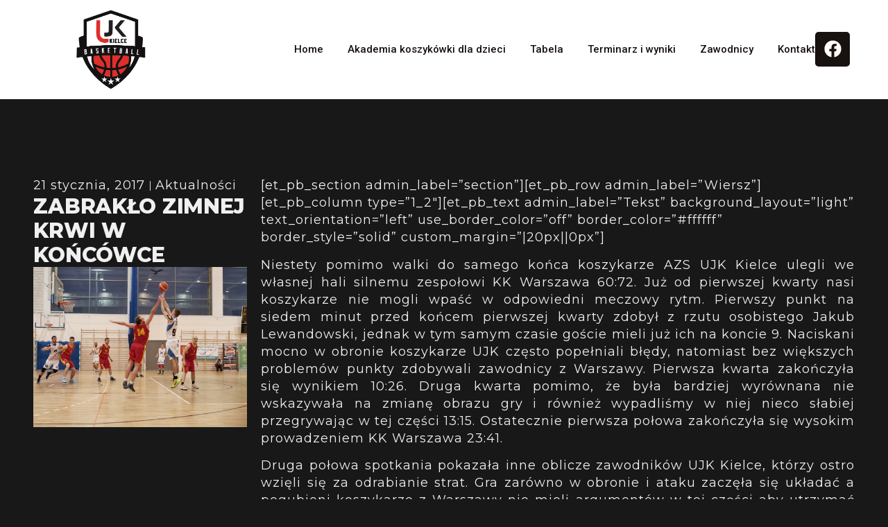

--- FILE ---
content_type: text/html; charset=UTF-8
request_url: https://ujkbasket.pl/2017/01/21/zabraklo-zimnej-krwi-w-koncowce/
body_size: 16512
content:
<!doctype html>
<html lang="pl-PL">
<head>
	<meta charset="UTF-8">
	<meta name="viewport" content="width=device-width, initial-scale=1">
	<link rel="profile" href="https://gmpg.org/xfn/11">
	<meta name='robots' content='index, follow, max-image-preview:large, max-snippet:-1, max-video-preview:-1' />
	<style>img:is([sizes="auto" i], [sizes^="auto," i]) { contain-intrinsic-size: 3000px 1500px }</style>
	
	<!-- This site is optimized with the Yoast SEO plugin v23.8 - https://yoast.com/wordpress/plugins/seo/ -->
	<title>Zabrakło zimnej krwi w końcówce - KU AZS UJK Basket Kielce - Koszykówka Kielce</title>
	<link rel="canonical" href="https://ujkbasket.pl/2017/01/21/zabraklo-zimnej-krwi-w-koncowce/" />
	<meta property="og:locale" content="pl_PL" />
	<meta property="og:type" content="article" />
	<meta property="og:title" content="Zabrakło zimnej krwi w końcówce - KU AZS UJK Basket Kielce - Koszykówka Kielce" />
	<meta property="og:description" content="[et_pb_section admin_label=&#8221;section&#8221;][et_pb_row admin_label=&#8221;Wiersz&#8221;][et_pb_column type=&#8221;1_2&#8243;][et_pb_text admin_label=&#8221;Tekst&#8221; background_layout=&#8221;light&#8221; text_orientation=&#8221;left&#8221; use_border_color=&#8221;off&#8221; border_color=&#8221;#ffffff&#8221; border_style=&#8221;solid&#8221; custom_margin=&#8221;|20px||0px&#8221;] Niestety pomimo walki do samego końca koszykarze AZS UJK Kielce ulegli we własnej hali silnemu zespołowi KK Warszawa 60:72. Już od pierwszej kwarty nasi koszykarze nie mogli wpaść w odpowiedni meczowy rytm. Pierwszy punkt na siedem minut przed końcem pierwszej kwarty zdobył z rzutu osobistego Jakub [&hellip;]" />
	<meta property="og:url" content="https://ujkbasket.pl/2017/01/21/zabraklo-zimnej-krwi-w-koncowce/" />
	<meta property="og:site_name" content="KU AZS UJK Basket Kielce - Koszykówka Kielce" />
	<meta property="article:publisher" content="https://www.facebook.com/events/1850654105211709/" />
	<meta property="article:published_time" content="2017-01-21T18:43:52+00:00" />
	<meta property="article:modified_time" content="2017-01-21T20:08:46+00:00" />
	<meta property="og:image" content="https://ujkbasket.pl/wp-content/uploads/2017/01/wojciech_kowalski_ujk_kielce.jpg" />
	<meta property="og:image:width" content="1100" />
	<meta property="og:image:height" content="826" />
	<meta property="og:image:type" content="image/jpeg" />
	<meta name="author" content="Przemek" />
	<meta name="twitter:card" content="summary_large_image" />
	<meta name="twitter:label1" content="Napisane przez" />
	<meta name="twitter:data1" content="Przemek" />
	<meta name="twitter:label2" content="Szacowany czas czytania" />
	<meta name="twitter:data2" content="4 minuty" />
	<script type="application/ld+json" class="yoast-schema-graph">{"@context":"https://schema.org","@graph":[{"@type":"Article","@id":"https://ujkbasket.pl/2017/01/21/zabraklo-zimnej-krwi-w-koncowce/#article","isPartOf":{"@id":"https://ujkbasket.pl/2017/01/21/zabraklo-zimnej-krwi-w-koncowce/"},"author":{"name":"Przemek","@id":"https://ujkbasket.pl/#/schema/person/a6715b7b9227b47063d5537a6780f4d5"},"headline":"Zabrakło zimnej krwi w końcówce","datePublished":"2017-01-21T18:43:52+00:00","dateModified":"2017-01-21T20:08:46+00:00","mainEntityOfPage":{"@id":"https://ujkbasket.pl/2017/01/21/zabraklo-zimnej-krwi-w-koncowce/"},"wordCount":714,"publisher":{"@id":"https://ujkbasket.pl/#organization"},"image":{"@id":"https://ujkbasket.pl/2017/01/21/zabraklo-zimnej-krwi-w-koncowce/#primaryimage"},"thumbnailUrl":"https://ujkbasket.pl/wp-content/uploads/2017/01/wojciech_kowalski_ujk_kielce.jpg","articleSection":["Aktualności"],"inLanguage":"pl-PL"},{"@type":"WebPage","@id":"https://ujkbasket.pl/2017/01/21/zabraklo-zimnej-krwi-w-koncowce/","url":"https://ujkbasket.pl/2017/01/21/zabraklo-zimnej-krwi-w-koncowce/","name":"Zabrakło zimnej krwi w końcówce - KU AZS UJK Basket Kielce - Koszykówka Kielce","isPartOf":{"@id":"https://ujkbasket.pl/#website"},"primaryImageOfPage":{"@id":"https://ujkbasket.pl/2017/01/21/zabraklo-zimnej-krwi-w-koncowce/#primaryimage"},"image":{"@id":"https://ujkbasket.pl/2017/01/21/zabraklo-zimnej-krwi-w-koncowce/#primaryimage"},"thumbnailUrl":"https://ujkbasket.pl/wp-content/uploads/2017/01/wojciech_kowalski_ujk_kielce.jpg","datePublished":"2017-01-21T18:43:52+00:00","dateModified":"2017-01-21T20:08:46+00:00","breadcrumb":{"@id":"https://ujkbasket.pl/2017/01/21/zabraklo-zimnej-krwi-w-koncowce/#breadcrumb"},"inLanguage":"pl-PL","potentialAction":[{"@type":"ReadAction","target":["https://ujkbasket.pl/2017/01/21/zabraklo-zimnej-krwi-w-koncowce/"]}]},{"@type":"ImageObject","inLanguage":"pl-PL","@id":"https://ujkbasket.pl/2017/01/21/zabraklo-zimnej-krwi-w-koncowce/#primaryimage","url":"https://ujkbasket.pl/wp-content/uploads/2017/01/wojciech_kowalski_ujk_kielce.jpg","contentUrl":"https://ujkbasket.pl/wp-content/uploads/2017/01/wojciech_kowalski_ujk_kielce.jpg","width":1100,"height":826},{"@type":"BreadcrumbList","@id":"https://ujkbasket.pl/2017/01/21/zabraklo-zimnej-krwi-w-koncowce/#breadcrumb","itemListElement":[{"@type":"ListItem","position":1,"name":"Strona główna","item":"https://ujkbasket.pl/"},{"@type":"ListItem","position":2,"name":"Zabrakło zimnej krwi w końcówce"}]},{"@type":"WebSite","@id":"https://ujkbasket.pl/#website","url":"https://ujkbasket.pl/","name":"KU AZS UJK Basket Kielce - Koszykówka Kielce","description":"Oficjalna strona sekcji koszykówki klubu KU AZS UJK Basket Kielce - II Liga koszykówki","publisher":{"@id":"https://ujkbasket.pl/#organization"},"potentialAction":[{"@type":"SearchAction","target":{"@type":"EntryPoint","urlTemplate":"https://ujkbasket.pl/?s={search_term_string}"},"query-input":{"@type":"PropertyValueSpecification","valueRequired":true,"valueName":"search_term_string"}}],"inLanguage":"pl-PL"},{"@type":"Organization","@id":"https://ujkbasket.pl/#organization","name":"KU AZS UJK Basket Kielce - Koszykówka Kielce","url":"https://ujkbasket.pl/","logo":{"@type":"ImageObject","inLanguage":"pl-PL","@id":"https://ujkbasket.pl/#/schema/logo/image/","url":"https://ujkbasket.pl/wp-content/uploads/2024/10/logo-azs-ujk-kielce-koszykowka.png","contentUrl":"https://ujkbasket.pl/wp-content/uploads/2024/10/logo-azs-ujk-kielce-koszykowka.png","width":400,"height":457,"caption":"KU AZS UJK Basket Kielce - Koszykówka Kielce"},"image":{"@id":"https://ujkbasket.pl/#/schema/logo/image/"},"sameAs":["https://www.facebook.com/events/1850654105211709/"]},{"@type":"Person","@id":"https://ujkbasket.pl/#/schema/person/a6715b7b9227b47063d5537a6780f4d5","name":"Przemek","image":{"@type":"ImageObject","inLanguage":"pl-PL","@id":"https://ujkbasket.pl/#/schema/person/image/","url":"https://secure.gravatar.com/avatar/d024d3cbdac8604bb935147dcc7cb22b31a84444d219b0c021c9e378e8c58767?s=96&r=g","contentUrl":"https://secure.gravatar.com/avatar/d024d3cbdac8604bb935147dcc7cb22b31a84444d219b0c021c9e378e8c58767?s=96&r=g","caption":"Przemek"}}]}</script>
	<!-- / Yoast SEO plugin. -->


<link rel="alternate" type="application/rss+xml" title="KU AZS UJK Basket Kielce - Koszykówka Kielce &raquo; Kanał z wpisami" href="https://ujkbasket.pl/feed/" />
<link rel="alternate" type="application/rss+xml" title="KU AZS UJK Basket Kielce - Koszykówka Kielce &raquo; Kanał z komentarzami" href="https://ujkbasket.pl/comments/feed/" />
<link rel="alternate" type="application/rss+xml" title="KU AZS UJK Basket Kielce - Koszykówka Kielce &raquo; Zabrakło zimnej krwi w końcówce Kanał z komentarzami" href="https://ujkbasket.pl/2017/01/21/zabraklo-zimnej-krwi-w-koncowce/feed/" />
<script>
window._wpemojiSettings = {"baseUrl":"https:\/\/s.w.org\/images\/core\/emoji\/16.0.1\/72x72\/","ext":".png","svgUrl":"https:\/\/s.w.org\/images\/core\/emoji\/16.0.1\/svg\/","svgExt":".svg","source":{"concatemoji":"https:\/\/ujkbasket.pl\/wp-includes\/js\/wp-emoji-release.min.js?ver=6.8.3"}};
/*! This file is auto-generated */
!function(s,n){var o,i,e;function c(e){try{var t={supportTests:e,timestamp:(new Date).valueOf()};sessionStorage.setItem(o,JSON.stringify(t))}catch(e){}}function p(e,t,n){e.clearRect(0,0,e.canvas.width,e.canvas.height),e.fillText(t,0,0);var t=new Uint32Array(e.getImageData(0,0,e.canvas.width,e.canvas.height).data),a=(e.clearRect(0,0,e.canvas.width,e.canvas.height),e.fillText(n,0,0),new Uint32Array(e.getImageData(0,0,e.canvas.width,e.canvas.height).data));return t.every(function(e,t){return e===a[t]})}function u(e,t){e.clearRect(0,0,e.canvas.width,e.canvas.height),e.fillText(t,0,0);for(var n=e.getImageData(16,16,1,1),a=0;a<n.data.length;a++)if(0!==n.data[a])return!1;return!0}function f(e,t,n,a){switch(t){case"flag":return n(e,"\ud83c\udff3\ufe0f\u200d\u26a7\ufe0f","\ud83c\udff3\ufe0f\u200b\u26a7\ufe0f")?!1:!n(e,"\ud83c\udde8\ud83c\uddf6","\ud83c\udde8\u200b\ud83c\uddf6")&&!n(e,"\ud83c\udff4\udb40\udc67\udb40\udc62\udb40\udc65\udb40\udc6e\udb40\udc67\udb40\udc7f","\ud83c\udff4\u200b\udb40\udc67\u200b\udb40\udc62\u200b\udb40\udc65\u200b\udb40\udc6e\u200b\udb40\udc67\u200b\udb40\udc7f");case"emoji":return!a(e,"\ud83e\udedf")}return!1}function g(e,t,n,a){var r="undefined"!=typeof WorkerGlobalScope&&self instanceof WorkerGlobalScope?new OffscreenCanvas(300,150):s.createElement("canvas"),o=r.getContext("2d",{willReadFrequently:!0}),i=(o.textBaseline="top",o.font="600 32px Arial",{});return e.forEach(function(e){i[e]=t(o,e,n,a)}),i}function t(e){var t=s.createElement("script");t.src=e,t.defer=!0,s.head.appendChild(t)}"undefined"!=typeof Promise&&(o="wpEmojiSettingsSupports",i=["flag","emoji"],n.supports={everything:!0,everythingExceptFlag:!0},e=new Promise(function(e){s.addEventListener("DOMContentLoaded",e,{once:!0})}),new Promise(function(t){var n=function(){try{var e=JSON.parse(sessionStorage.getItem(o));if("object"==typeof e&&"number"==typeof e.timestamp&&(new Date).valueOf()<e.timestamp+604800&&"object"==typeof e.supportTests)return e.supportTests}catch(e){}return null}();if(!n){if("undefined"!=typeof Worker&&"undefined"!=typeof OffscreenCanvas&&"undefined"!=typeof URL&&URL.createObjectURL&&"undefined"!=typeof Blob)try{var e="postMessage("+g.toString()+"("+[JSON.stringify(i),f.toString(),p.toString(),u.toString()].join(",")+"));",a=new Blob([e],{type:"text/javascript"}),r=new Worker(URL.createObjectURL(a),{name:"wpTestEmojiSupports"});return void(r.onmessage=function(e){c(n=e.data),r.terminate(),t(n)})}catch(e){}c(n=g(i,f,p,u))}t(n)}).then(function(e){for(var t in e)n.supports[t]=e[t],n.supports.everything=n.supports.everything&&n.supports[t],"flag"!==t&&(n.supports.everythingExceptFlag=n.supports.everythingExceptFlag&&n.supports[t]);n.supports.everythingExceptFlag=n.supports.everythingExceptFlag&&!n.supports.flag,n.DOMReady=!1,n.readyCallback=function(){n.DOMReady=!0}}).then(function(){return e}).then(function(){var e;n.supports.everything||(n.readyCallback(),(e=n.source||{}).concatemoji?t(e.concatemoji):e.wpemoji&&e.twemoji&&(t(e.twemoji),t(e.wpemoji)))}))}((window,document),window._wpemojiSettings);
</script>
<link rel='stylesheet' id='jkit-elements-main-css' href='https://ujkbasket.pl/wp-content/plugins/jeg-elementor-kit/assets/css/elements/main.css?ver=2.6.9' media='all' />
<style id='wp-emoji-styles-inline-css'>

	img.wp-smiley, img.emoji {
		display: inline !important;
		border: none !important;
		box-shadow: none !important;
		height: 1em !important;
		width: 1em !important;
		margin: 0 0.07em !important;
		vertical-align: -0.1em !important;
		background: none !important;
		padding: 0 !important;
	}
</style>
<link rel='stylesheet' id='wp-block-library-css' href='https://ujkbasket.pl/wp-includes/css/dist/block-library/style.min.css?ver=6.8.3' media='all' />
<style id='classic-theme-styles-inline-css'>
/*! This file is auto-generated */
.wp-block-button__link{color:#fff;background-color:#32373c;border-radius:9999px;box-shadow:none;text-decoration:none;padding:calc(.667em + 2px) calc(1.333em + 2px);font-size:1.125em}.wp-block-file__button{background:#32373c;color:#fff;text-decoration:none}
</style>
<style id='global-styles-inline-css'>
:root{--wp--preset--aspect-ratio--square: 1;--wp--preset--aspect-ratio--4-3: 4/3;--wp--preset--aspect-ratio--3-4: 3/4;--wp--preset--aspect-ratio--3-2: 3/2;--wp--preset--aspect-ratio--2-3: 2/3;--wp--preset--aspect-ratio--16-9: 16/9;--wp--preset--aspect-ratio--9-16: 9/16;--wp--preset--color--black: #000000;--wp--preset--color--cyan-bluish-gray: #abb8c3;--wp--preset--color--white: #ffffff;--wp--preset--color--pale-pink: #f78da7;--wp--preset--color--vivid-red: #cf2e2e;--wp--preset--color--luminous-vivid-orange: #ff6900;--wp--preset--color--luminous-vivid-amber: #fcb900;--wp--preset--color--light-green-cyan: #7bdcb5;--wp--preset--color--vivid-green-cyan: #00d084;--wp--preset--color--pale-cyan-blue: #8ed1fc;--wp--preset--color--vivid-cyan-blue: #0693e3;--wp--preset--color--vivid-purple: #9b51e0;--wp--preset--gradient--vivid-cyan-blue-to-vivid-purple: linear-gradient(135deg,rgba(6,147,227,1) 0%,rgb(155,81,224) 100%);--wp--preset--gradient--light-green-cyan-to-vivid-green-cyan: linear-gradient(135deg,rgb(122,220,180) 0%,rgb(0,208,130) 100%);--wp--preset--gradient--luminous-vivid-amber-to-luminous-vivid-orange: linear-gradient(135deg,rgba(252,185,0,1) 0%,rgba(255,105,0,1) 100%);--wp--preset--gradient--luminous-vivid-orange-to-vivid-red: linear-gradient(135deg,rgba(255,105,0,1) 0%,rgb(207,46,46) 100%);--wp--preset--gradient--very-light-gray-to-cyan-bluish-gray: linear-gradient(135deg,rgb(238,238,238) 0%,rgb(169,184,195) 100%);--wp--preset--gradient--cool-to-warm-spectrum: linear-gradient(135deg,rgb(74,234,220) 0%,rgb(151,120,209) 20%,rgb(207,42,186) 40%,rgb(238,44,130) 60%,rgb(251,105,98) 80%,rgb(254,248,76) 100%);--wp--preset--gradient--blush-light-purple: linear-gradient(135deg,rgb(255,206,236) 0%,rgb(152,150,240) 100%);--wp--preset--gradient--blush-bordeaux: linear-gradient(135deg,rgb(254,205,165) 0%,rgb(254,45,45) 50%,rgb(107,0,62) 100%);--wp--preset--gradient--luminous-dusk: linear-gradient(135deg,rgb(255,203,112) 0%,rgb(199,81,192) 50%,rgb(65,88,208) 100%);--wp--preset--gradient--pale-ocean: linear-gradient(135deg,rgb(255,245,203) 0%,rgb(182,227,212) 50%,rgb(51,167,181) 100%);--wp--preset--gradient--electric-grass: linear-gradient(135deg,rgb(202,248,128) 0%,rgb(113,206,126) 100%);--wp--preset--gradient--midnight: linear-gradient(135deg,rgb(2,3,129) 0%,rgb(40,116,252) 100%);--wp--preset--font-size--small: 13px;--wp--preset--font-size--medium: 20px;--wp--preset--font-size--large: 36px;--wp--preset--font-size--x-large: 42px;--wp--preset--spacing--20: 0.44rem;--wp--preset--spacing--30: 0.67rem;--wp--preset--spacing--40: 1rem;--wp--preset--spacing--50: 1.5rem;--wp--preset--spacing--60: 2.25rem;--wp--preset--spacing--70: 3.38rem;--wp--preset--spacing--80: 5.06rem;--wp--preset--shadow--natural: 6px 6px 9px rgba(0, 0, 0, 0.2);--wp--preset--shadow--deep: 12px 12px 50px rgba(0, 0, 0, 0.4);--wp--preset--shadow--sharp: 6px 6px 0px rgba(0, 0, 0, 0.2);--wp--preset--shadow--outlined: 6px 6px 0px -3px rgba(255, 255, 255, 1), 6px 6px rgba(0, 0, 0, 1);--wp--preset--shadow--crisp: 6px 6px 0px rgba(0, 0, 0, 1);}:where(.is-layout-flex){gap: 0.5em;}:where(.is-layout-grid){gap: 0.5em;}body .is-layout-flex{display: flex;}.is-layout-flex{flex-wrap: wrap;align-items: center;}.is-layout-flex > :is(*, div){margin: 0;}body .is-layout-grid{display: grid;}.is-layout-grid > :is(*, div){margin: 0;}:where(.wp-block-columns.is-layout-flex){gap: 2em;}:where(.wp-block-columns.is-layout-grid){gap: 2em;}:where(.wp-block-post-template.is-layout-flex){gap: 1.25em;}:where(.wp-block-post-template.is-layout-grid){gap: 1.25em;}.has-black-color{color: var(--wp--preset--color--black) !important;}.has-cyan-bluish-gray-color{color: var(--wp--preset--color--cyan-bluish-gray) !important;}.has-white-color{color: var(--wp--preset--color--white) !important;}.has-pale-pink-color{color: var(--wp--preset--color--pale-pink) !important;}.has-vivid-red-color{color: var(--wp--preset--color--vivid-red) !important;}.has-luminous-vivid-orange-color{color: var(--wp--preset--color--luminous-vivid-orange) !important;}.has-luminous-vivid-amber-color{color: var(--wp--preset--color--luminous-vivid-amber) !important;}.has-light-green-cyan-color{color: var(--wp--preset--color--light-green-cyan) !important;}.has-vivid-green-cyan-color{color: var(--wp--preset--color--vivid-green-cyan) !important;}.has-pale-cyan-blue-color{color: var(--wp--preset--color--pale-cyan-blue) !important;}.has-vivid-cyan-blue-color{color: var(--wp--preset--color--vivid-cyan-blue) !important;}.has-vivid-purple-color{color: var(--wp--preset--color--vivid-purple) !important;}.has-black-background-color{background-color: var(--wp--preset--color--black) !important;}.has-cyan-bluish-gray-background-color{background-color: var(--wp--preset--color--cyan-bluish-gray) !important;}.has-white-background-color{background-color: var(--wp--preset--color--white) !important;}.has-pale-pink-background-color{background-color: var(--wp--preset--color--pale-pink) !important;}.has-vivid-red-background-color{background-color: var(--wp--preset--color--vivid-red) !important;}.has-luminous-vivid-orange-background-color{background-color: var(--wp--preset--color--luminous-vivid-orange) !important;}.has-luminous-vivid-amber-background-color{background-color: var(--wp--preset--color--luminous-vivid-amber) !important;}.has-light-green-cyan-background-color{background-color: var(--wp--preset--color--light-green-cyan) !important;}.has-vivid-green-cyan-background-color{background-color: var(--wp--preset--color--vivid-green-cyan) !important;}.has-pale-cyan-blue-background-color{background-color: var(--wp--preset--color--pale-cyan-blue) !important;}.has-vivid-cyan-blue-background-color{background-color: var(--wp--preset--color--vivid-cyan-blue) !important;}.has-vivid-purple-background-color{background-color: var(--wp--preset--color--vivid-purple) !important;}.has-black-border-color{border-color: var(--wp--preset--color--black) !important;}.has-cyan-bluish-gray-border-color{border-color: var(--wp--preset--color--cyan-bluish-gray) !important;}.has-white-border-color{border-color: var(--wp--preset--color--white) !important;}.has-pale-pink-border-color{border-color: var(--wp--preset--color--pale-pink) !important;}.has-vivid-red-border-color{border-color: var(--wp--preset--color--vivid-red) !important;}.has-luminous-vivid-orange-border-color{border-color: var(--wp--preset--color--luminous-vivid-orange) !important;}.has-luminous-vivid-amber-border-color{border-color: var(--wp--preset--color--luminous-vivid-amber) !important;}.has-light-green-cyan-border-color{border-color: var(--wp--preset--color--light-green-cyan) !important;}.has-vivid-green-cyan-border-color{border-color: var(--wp--preset--color--vivid-green-cyan) !important;}.has-pale-cyan-blue-border-color{border-color: var(--wp--preset--color--pale-cyan-blue) !important;}.has-vivid-cyan-blue-border-color{border-color: var(--wp--preset--color--vivid-cyan-blue) !important;}.has-vivid-purple-border-color{border-color: var(--wp--preset--color--vivid-purple) !important;}.has-vivid-cyan-blue-to-vivid-purple-gradient-background{background: var(--wp--preset--gradient--vivid-cyan-blue-to-vivid-purple) !important;}.has-light-green-cyan-to-vivid-green-cyan-gradient-background{background: var(--wp--preset--gradient--light-green-cyan-to-vivid-green-cyan) !important;}.has-luminous-vivid-amber-to-luminous-vivid-orange-gradient-background{background: var(--wp--preset--gradient--luminous-vivid-amber-to-luminous-vivid-orange) !important;}.has-luminous-vivid-orange-to-vivid-red-gradient-background{background: var(--wp--preset--gradient--luminous-vivid-orange-to-vivid-red) !important;}.has-very-light-gray-to-cyan-bluish-gray-gradient-background{background: var(--wp--preset--gradient--very-light-gray-to-cyan-bluish-gray) !important;}.has-cool-to-warm-spectrum-gradient-background{background: var(--wp--preset--gradient--cool-to-warm-spectrum) !important;}.has-blush-light-purple-gradient-background{background: var(--wp--preset--gradient--blush-light-purple) !important;}.has-blush-bordeaux-gradient-background{background: var(--wp--preset--gradient--blush-bordeaux) !important;}.has-luminous-dusk-gradient-background{background: var(--wp--preset--gradient--luminous-dusk) !important;}.has-pale-ocean-gradient-background{background: var(--wp--preset--gradient--pale-ocean) !important;}.has-electric-grass-gradient-background{background: var(--wp--preset--gradient--electric-grass) !important;}.has-midnight-gradient-background{background: var(--wp--preset--gradient--midnight) !important;}.has-small-font-size{font-size: var(--wp--preset--font-size--small) !important;}.has-medium-font-size{font-size: var(--wp--preset--font-size--medium) !important;}.has-large-font-size{font-size: var(--wp--preset--font-size--large) !important;}.has-x-large-font-size{font-size: var(--wp--preset--font-size--x-large) !important;}
:where(.wp-block-post-template.is-layout-flex){gap: 1.25em;}:where(.wp-block-post-template.is-layout-grid){gap: 1.25em;}
:where(.wp-block-columns.is-layout-flex){gap: 2em;}:where(.wp-block-columns.is-layout-grid){gap: 2em;}
:root :where(.wp-block-pullquote){font-size: 1.5em;line-height: 1.6;}
</style>
<link rel='stylesheet' id='elementor-frontend-css' href='https://ujkbasket.pl/wp-content/plugins/elementor/assets/css/frontend.min.css?ver=3.25.7' media='all' />
<link rel='stylesheet' id='swiper-css' href='https://ujkbasket.pl/wp-content/plugins/elementor/assets/lib/swiper/v8/css/swiper.min.css?ver=8.4.5' media='all' />
<link rel='stylesheet' id='e-swiper-css' href='https://ujkbasket.pl/wp-content/plugins/elementor/assets/css/conditionals/e-swiper.min.css?ver=3.25.7' media='all' />
<link rel='stylesheet' id='elementor-post-727-css' href='https://ujkbasket.pl/wp-content/uploads/elementor/css/post-727.css?ver=1767691951' media='all' />
<link rel='stylesheet' id='e-popup-style-css' href='https://ujkbasket.pl/wp-content/plugins/elementor-pro/assets/css/conditionals/popup.min.css?ver=3.25.3' media='all' />
<link rel='stylesheet' id='hello-elementor-css' href='https://ujkbasket.pl/wp-content/themes/hello-elementor/style.min.css?ver=3.1.1' media='all' />
<link rel='stylesheet' id='hello-elementor-theme-style-css' href='https://ujkbasket.pl/wp-content/themes/hello-elementor/theme.min.css?ver=3.1.1' media='all' />
<link rel='stylesheet' id='hello-elementor-header-footer-css' href='https://ujkbasket.pl/wp-content/themes/hello-elementor/header-footer.min.css?ver=3.1.1' media='all' />
<link rel='stylesheet' id='widget-image-css' href='https://ujkbasket.pl/wp-content/plugins/elementor/assets/css/widget-image.min.css?ver=3.25.7' media='all' />
<link rel='stylesheet' id='widget-social-icons-css' href='https://ujkbasket.pl/wp-content/plugins/elementor/assets/css/widget-social-icons.min.css?ver=3.25.7' media='all' />
<link rel='stylesheet' id='e-apple-webkit-css' href='https://ujkbasket.pl/wp-content/plugins/elementor/assets/css/conditionals/apple-webkit.min.css?ver=3.25.7' media='all' />
<link rel='stylesheet' id='widget-heading-css' href='https://ujkbasket.pl/wp-content/plugins/elementor/assets/css/widget-heading.min.css?ver=3.25.7' media='all' />
<link rel='stylesheet' id='widget-nav-menu-css' href='https://ujkbasket.pl/wp-content/plugins/elementor-pro/assets/css/widget-nav-menu.min.css?ver=3.25.3' media='all' />
<link rel='stylesheet' id='e-animation-shrink-css' href='https://ujkbasket.pl/wp-content/plugins/elementor/assets/lib/animations/styles/e-animation-shrink.min.css?ver=3.25.7' media='all' />
<link rel='stylesheet' id='widget-text-editor-css' href='https://ujkbasket.pl/wp-content/plugins/elementor/assets/css/widget-text-editor.min.css?ver=3.25.7' media='all' />
<link rel='stylesheet' id='widget-post-info-css' href='https://ujkbasket.pl/wp-content/plugins/elementor-pro/assets/css/widget-post-info.min.css?ver=3.25.3' media='all' />
<link rel='stylesheet' id='widget-icon-list-css' href='https://ujkbasket.pl/wp-content/plugins/elementor/assets/css/widget-icon-list.min.css?ver=3.25.7' media='all' />
<link rel='stylesheet' id='widget-share-buttons-css' href='https://ujkbasket.pl/wp-content/plugins/elementor-pro/assets/css/widget-share-buttons.min.css?ver=3.25.3' media='all' />
<link rel='stylesheet' id='widget-post-navigation-css' href='https://ujkbasket.pl/wp-content/plugins/elementor-pro/assets/css/widget-post-navigation.min.css?ver=3.25.3' media='all' />
<link rel='stylesheet' id='widget-posts-css' href='https://ujkbasket.pl/wp-content/plugins/elementor-pro/assets/css/widget-posts.min.css?ver=3.25.3' media='all' />
<link rel='stylesheet' id='elementor-post-789-css' href='https://ujkbasket.pl/wp-content/uploads/elementor/css/post-789.css?ver=1767691951' media='all' />
<link rel='stylesheet' id='elementor-post-795-css' href='https://ujkbasket.pl/wp-content/uploads/elementor/css/post-795.css?ver=1767691951' media='all' />
<link rel='stylesheet' id='elementor-post-844-css' href='https://ujkbasket.pl/wp-content/uploads/elementor/css/post-844.css?ver=1767698616' media='all' />
<link rel='stylesheet' id='elementor-icons-ekiticons-css' href='https://ujkbasket.pl/wp-content/plugins/elementskit-lite/modules/elementskit-icon-pack/assets/css/ekiticons.css?ver=3.3.2' media='all' />
<link rel='stylesheet' id='ekit-widget-styles-css' href='https://ujkbasket.pl/wp-content/plugins/elementskit-lite/widgets/init/assets/css/widget-styles.css?ver=3.3.2' media='all' />
<link rel='stylesheet' id='ekit-responsive-css' href='https://ujkbasket.pl/wp-content/plugins/elementskit-lite/widgets/init/assets/css/responsive.css?ver=3.3.2' media='all' />
<link rel='stylesheet' id='google-fonts-1-css' href='https://fonts.googleapis.com/css?family=Roboto%3A100%2C100italic%2C200%2C200italic%2C300%2C300italic%2C400%2C400italic%2C500%2C500italic%2C600%2C600italic%2C700%2C700italic%2C800%2C800italic%2C900%2C900italic%7CRoboto+Slab%3A100%2C100italic%2C200%2C200italic%2C300%2C300italic%2C400%2C400italic%2C500%2C500italic%2C600%2C600italic%2C700%2C700italic%2C800%2C800italic%2C900%2C900italic%7CBebas+Neue%3A100%2C100italic%2C200%2C200italic%2C300%2C300italic%2C400%2C400italic%2C500%2C500italic%2C600%2C600italic%2C700%2C700italic%2C800%2C800italic%2C900%2C900italic%7CMontserrat%3A100%2C100italic%2C200%2C200italic%2C300%2C300italic%2C400%2C400italic%2C500%2C500italic%2C600%2C600italic%2C700%2C700italic%2C800%2C800italic%2C900%2C900italic&#038;display=swap&#038;subset=latin-ext&#038;ver=6.8.3' media='all' />
<link rel='stylesheet' id='elementor-icons-jkiticon-css' href='https://ujkbasket.pl/wp-content/plugins/jeg-elementor-kit/assets/fonts/jkiticon/jkiticon.css?ver=2.6.9' media='all' />
<link rel="preconnect" href="https://fonts.gstatic.com/" crossorigin><script src="https://ujkbasket.pl/wp-includes/js/jquery/jquery.min.js?ver=3.7.1" id="jquery-core-js"></script>
<script src="https://ujkbasket.pl/wp-includes/js/jquery/jquery-migrate.min.js?ver=3.4.1" id="jquery-migrate-js"></script>
<link rel="https://api.w.org/" href="https://ujkbasket.pl/wp-json/" /><link rel="alternate" title="JSON" type="application/json" href="https://ujkbasket.pl/wp-json/wp/v2/posts/489" /><link rel="EditURI" type="application/rsd+xml" title="RSD" href="https://ujkbasket.pl/xmlrpc.php?rsd" />
<meta name="generator" content="WordPress 6.8.3" />
<link rel='shortlink' href='https://ujkbasket.pl/?p=489' />
<link rel="alternate" title="oEmbed (JSON)" type="application/json+oembed" href="https://ujkbasket.pl/wp-json/oembed/1.0/embed?url=https%3A%2F%2Fujkbasket.pl%2F2017%2F01%2F21%2Fzabraklo-zimnej-krwi-w-koncowce%2F" />
<link rel="alternate" title="oEmbed (XML)" type="text/xml+oembed" href="https://ujkbasket.pl/wp-json/oembed/1.0/embed?url=https%3A%2F%2Fujkbasket.pl%2F2017%2F01%2F21%2Fzabraklo-zimnej-krwi-w-koncowce%2F&#038;format=xml" />
<meta name="generator" content="Elementor 3.25.7; features: e_font_icon_svg, additional_custom_breakpoints, e_optimized_control_loading, e_element_cache; settings: css_print_method-external, google_font-enabled, font_display-swap">
			<style>
				.e-con.e-parent:nth-of-type(n+4):not(.e-lazyloaded):not(.e-no-lazyload),
				.e-con.e-parent:nth-of-type(n+4):not(.e-lazyloaded):not(.e-no-lazyload) * {
					background-image: none !important;
				}
				@media screen and (max-height: 1024px) {
					.e-con.e-parent:nth-of-type(n+3):not(.e-lazyloaded):not(.e-no-lazyload),
					.e-con.e-parent:nth-of-type(n+3):not(.e-lazyloaded):not(.e-no-lazyload) * {
						background-image: none !important;
					}
				}
				@media screen and (max-height: 640px) {
					.e-con.e-parent:nth-of-type(n+2):not(.e-lazyloaded):not(.e-no-lazyload),
					.e-con.e-parent:nth-of-type(n+2):not(.e-lazyloaded):not(.e-no-lazyload) * {
						background-image: none !important;
					}
				}
			</style>
			<link rel="icon" href="https://ujkbasket.pl/wp-content/uploads/2016/10/cropped-logo_azs_kielce-32x32.png" sizes="32x32" />
<link rel="icon" href="https://ujkbasket.pl/wp-content/uploads/2016/10/cropped-logo_azs_kielce-192x192.png" sizes="192x192" />
<link rel="apple-touch-icon" href="https://ujkbasket.pl/wp-content/uploads/2016/10/cropped-logo_azs_kielce-180x180.png" />
<meta name="msapplication-TileImage" content="https://ujkbasket.pl/wp-content/uploads/2016/10/cropped-logo_azs_kielce-270x270.png" />
</head>
<body class="wp-singular post-template-default single single-post postid-489 single-format-standard wp-custom-logo wp-theme-hello-elementor jkit-color-scheme elementor-default elementor-kit-727 elementor-page-844">


<a class="skip-link screen-reader-text" href="#content">Przejdź do treści</a>

		<div data-elementor-type="header" data-elementor-id="789" class="elementor elementor-789 elementor-location-header" data-elementor-post-type="elementor_library">
			<div class="elementor-element elementor-element-56ef9e52 e-flex e-con-boxed e-con e-parent" data-id="56ef9e52" data-element_type="container" data-settings="{&quot;background_background&quot;:&quot;classic&quot;}">
					<div class="e-con-inner">
		<div class="elementor-element elementor-element-497617d1 e-flex e-con-boxed e-con e-child" data-id="497617d1" data-element_type="container">
					<div class="e-con-inner">
		<div class="elementor-element elementor-element-22cdb9aa e-con-full e-flex e-con e-child" data-id="22cdb9aa" data-element_type="container">
				<div class="elementor-element elementor-element-2c25256a elementor-widget elementor-widget-theme-site-logo elementor-widget-image" data-id="2c25256a" data-element_type="widget" data-widget_type="theme-site-logo.default">
				<div class="elementor-widget-container">
									<a href="https://ujkbasket.pl">
			<img width="400" height="457" src="https://ujkbasket.pl/wp-content/uploads/2024/10/logo-azs-ujk-kielce-koszykowka.png" class="attachment-full size-full wp-image-797" alt="Logo klubu koszykówki AZS UJK Kielce" decoding="async" srcset="https://ujkbasket.pl/wp-content/uploads/2024/10/logo-azs-ujk-kielce-koszykowka.png 400w, https://ujkbasket.pl/wp-content/uploads/2024/10/logo-azs-ujk-kielce-koszykowka-263x300.png 263w" sizes="(max-width: 400px) 100vw, 400px" />				</a>
									</div>
				</div>
				</div>
		<div class="elementor-element elementor-element-1c6cac14 e-flex e-con-boxed e-con e-child" data-id="1c6cac14" data-element_type="container">
					<div class="e-con-inner">
				<div class="elementor-element elementor-element-333b55df elementor-widget elementor-widget-ekit-nav-menu" data-id="333b55df" data-element_type="widget" data-widget_type="ekit-nav-menu.default">
				<div class="elementor-widget-container">
					<nav class="ekit-wid-con ekit_menu_responsive_tablet" 
			data-hamburger-icon="jki jki-menu-11-light" 
			data-hamburger-icon-type="icon" 
			data-responsive-breakpoint="1024">
			            <button class="elementskit-menu-hamburger elementskit-menu-toggler"  type="button" aria-label="hamburger-icon">
                <i aria-hidden="true" class="ekit-menu-icon jki jki-menu-11-light"></i>            </button>
            <div id="ekit-megamenu-menugorne" class="elementskit-menu-container elementskit-menu-offcanvas-elements elementskit-navbar-nav-default ekit-nav-menu-one-page-no ekit-nav-dropdown-hover"><ul id="menu-menugorne" class="elementskit-navbar-nav elementskit-menu-po-right submenu-click-on-icon"><li id="menu-item-813" class="menu-item menu-item-type-post_type menu-item-object-page menu-item-home menu-item-813 nav-item elementskit-mobile-builder-content" data-vertical-menu=750px><a href="https://ujkbasket.pl/" class="ekit-menu-nav-link">Home</a></li>
<li id="menu-item-869" class="menu-item menu-item-type-custom menu-item-object-custom menu-item-869 nav-item elementskit-mobile-builder-content" data-vertical-menu=750px><a href="https://ujkbasket.sportbm.com/" class="ekit-menu-nav-link">Akademia koszykówki dla dzieci</a></li>
<li id="menu-item-108" class="menu-item menu-item-type-post_type menu-item-object-page menu-item-108 nav-item elementskit-mobile-builder-content" data-vertical-menu=750px><a href="https://ujkbasket.pl/tabela/" class="ekit-menu-nav-link">Tabela</a></li>
<li id="menu-item-812" class="menu-item menu-item-type-post_type menu-item-object-page menu-item-812 nav-item elementskit-mobile-builder-content" data-vertical-menu=750px><a href="https://ujkbasket.pl/terminarz-i-wyniki/" class="ekit-menu-nav-link">Terminarz i wyniki</a></li>
<li id="menu-item-111" class="menu-item menu-item-type-post_type menu-item-object-page menu-item-111 nav-item elementskit-mobile-builder-content" data-vertical-menu=750px><a href="https://ujkbasket.pl/zawodnicy/" class="ekit-menu-nav-link">Zawodnicy</a></li>
<li id="menu-item-114" class="menu-item menu-item-type-post_type menu-item-object-page menu-item-114 nav-item elementskit-mobile-builder-content" data-vertical-menu=750px><a href="https://ujkbasket.pl/kontakt/" class="ekit-menu-nav-link">Kontakt</a></li>
</ul><div class="elementskit-nav-identity-panel">
				<div class="elementskit-site-title">
					<a class="elementskit-nav-logo" href="https://ujkbasket.pl" target="_self" rel="">
						<img src="" title="" alt="" />
					</a> 
				</div><button class="elementskit-menu-close elementskit-menu-toggler" type="button">X</button></div></div>			
			<div class="elementskit-menu-overlay elementskit-menu-offcanvas-elements elementskit-menu-toggler ekit-nav-menu--overlay"></div>        </nav>
				</div>
				</div>
				<div class="elementor-element elementor-element-f1318ab elementor-shape-rounded elementor-grid-0 e-grid-align-center elementor-widget elementor-widget-social-icons" data-id="f1318ab" data-element_type="widget" data-widget_type="social-icons.default">
				<div class="elementor-widget-container">
					<div class="elementor-social-icons-wrapper elementor-grid">
							<span class="elementor-grid-item">
					<a class="elementor-icon elementor-social-icon elementor-social-icon-facebook elementor-repeater-item-0f0c3fb" href="https://www.facebook.com/AZSUJKKielce" target="_blank">
						<span class="elementor-screen-only">Facebook</span>
						<svg class="e-font-icon-svg e-fab-facebook" viewBox="0 0 512 512" xmlns="http://www.w3.org/2000/svg"><path d="M504 256C504 119 393 8 256 8S8 119 8 256c0 123.78 90.69 226.38 209.25 245V327.69h-63V256h63v-54.64c0-62.15 37-96.48 93.67-96.48 27.14 0 55.52 4.84 55.52 4.84v61h-31.28c-30.8 0-40.41 19.12-40.41 38.73V256h68.78l-11 71.69h-57.78V501C413.31 482.38 504 379.78 504 256z"></path></svg>					</a>
				</span>
					</div>
				</div>
				</div>
					</div>
				</div>
					</div>
				</div>
					</div>
				</div>
				</div>
				<div data-elementor-type="single-post" data-elementor-id="844" class="elementor elementor-844 elementor-location-single post-489 post type-post status-publish format-standard has-post-thumbnail hentry category-aktualnosci" data-elementor-post-type="elementor_library">
			<div class="elementor-element elementor-element-2eef980 e-con-full e-flex e-con e-parent" data-id="2eef980" data-element_type="container">
		<div class="elementor-element elementor-element-5ac5298b e-con-full e-flex e-con e-child" data-id="5ac5298b" data-element_type="container" data-settings="{&quot;sticky&quot;:&quot;top&quot;,&quot;sticky_on&quot;:[&quot;desktop&quot;],&quot;sticky_offset&quot;:20,&quot;sticky_parent&quot;:&quot;yes&quot;,&quot;sticky_effects_offset&quot;:0,&quot;sticky_anchor_link_offset&quot;:0}">
				<div class="elementor-element elementor-element-1983dfe0 elementor-widget elementor-widget-post-info" data-id="1983dfe0" data-element_type="widget" data-widget_type="post-info.default">
				<div class="elementor-widget-container">
					<ul class="elementor-inline-items elementor-icon-list-items elementor-post-info">
								<li class="elementor-icon-list-item elementor-repeater-item-931a64d elementor-inline-item" itemprop="datePublished">
						<a href="https://ujkbasket.pl/2017/01/21/">
														<span class="elementor-icon-list-text elementor-post-info__item elementor-post-info__item--type-date">
										<time>21 stycznia, 2017</time>					</span>
									</a>
				</li>
				<li class="elementor-icon-list-item elementor-repeater-item-063516b elementor-inline-item" itemprop="about">
													<span class="elementor-icon-list-text elementor-post-info__item elementor-post-info__item--type-terms">
										<span class="elementor-post-info__terms-list">
				<a href="https://ujkbasket.pl/category/aktualnosci/" class="elementor-post-info__terms-list-item">Aktualności</a>				</span>
					</span>
								</li>
				</ul>
				</div>
				</div>
				<div class="elementor-element elementor-element-4d3b4831 elementor-widget elementor-widget-theme-post-title elementor-page-title elementor-widget-heading" data-id="4d3b4831" data-element_type="widget" data-widget_type="theme-post-title.default">
				<div class="elementor-widget-container">
			<h1 class="elementor-heading-title elementor-size-default">Zabrakło zimnej krwi w końcówce</h1>		</div>
				</div>
				<div class="elementor-element elementor-element-5d77f35 elementor-widget elementor-widget-theme-post-featured-image elementor-widget-image" data-id="5d77f35" data-element_type="widget" data-widget_type="theme-post-featured-image.default">
				<div class="elementor-widget-container">
													<img width="800" height="601" src="https://ujkbasket.pl/wp-content/uploads/2017/01/wojciech_kowalski_ujk_kielce-1024x769.jpg" class="attachment-large size-large wp-image-490" alt="" decoding="async" srcset="https://ujkbasket.pl/wp-content/uploads/2017/01/wojciech_kowalski_ujk_kielce-1024x769.jpg 1024w, https://ujkbasket.pl/wp-content/uploads/2017/01/wojciech_kowalski_ujk_kielce-300x225.jpg 300w, https://ujkbasket.pl/wp-content/uploads/2017/01/wojciech_kowalski_ujk_kielce-768x577.jpg 768w, https://ujkbasket.pl/wp-content/uploads/2017/01/wojciech_kowalski_ujk_kielce-1080x811.jpg 1080w, https://ujkbasket.pl/wp-content/uploads/2017/01/wojciech_kowalski_ujk_kielce.jpg 1100w" sizes="(max-width: 800px) 100vw, 800px" />													</div>
				</div>
				</div>
		<div class="elementor-element elementor-element-48fded10 e-con-full e-flex e-con e-child" data-id="48fded10" data-element_type="container">
				<div class="elementor-element elementor-element-718e7e10 elementor-widget elementor-widget-theme-post-content" data-id="718e7e10" data-element_type="widget" data-widget_type="theme-post-content.default">
				<div class="elementor-widget-container">
			<p>[et_pb_section admin_label=&#8221;section&#8221;][et_pb_row admin_label=&#8221;Wiersz&#8221;][et_pb_column type=&#8221;1_2&#8243;][et_pb_text admin_label=&#8221;Tekst&#8221; background_layout=&#8221;light&#8221; text_orientation=&#8221;left&#8221; use_border_color=&#8221;off&#8221; border_color=&#8221;#ffffff&#8221; border_style=&#8221;solid&#8221; custom_margin=&#8221;|20px||0px&#8221;]</p>
<p style="text-align: justify;">Niestety pomimo walki do samego końca koszykarze AZS UJK Kielce ulegli we własnej hali silnemu zespołowi KK Warszawa 60:72. Już od pierwszej kwarty nasi koszykarze nie mogli wpaść w odpowiedni meczowy rytm. Pierwszy punkt na siedem minut przed końcem pierwszej kwarty zdobył z rzutu osobistego Jakub Lewandowski, jednak w tym samym czasie goście mieli już ich na koncie 9. Naciskani mocno w obronie koszykarze UJK często popełniali błędy, natomiast bez większych problemów punkty zdobywali zawodnicy z Warszawy. Pierwsza kwarta zakończyła się wynikiem 10:26. Druga kwarta pomimo, że była bardziej wyrównana nie wskazywała na zmianę obrazu gry i również wypadliśmy w niej nieco słabiej przegrywając w tej części 13:15. Ostatecznie pierwsza połowa zakończyła się wysokim prowadzeniem KK Warszawa 23:41.</p>
<p style="text-align: justify;">Druga połowa spotkania pokazała inne oblicze zawodników UJK Kielce, którzy ostro wzięli się za odrabianie strat. Gra zarówno w obronie i ataku zaczęła się układać a pogubieni koszykarze z Warszawy nie mieli argumentów w tej części aby utrzymać wysokie prowadzenie. Ostatecznie wygraliśmy tą kwartę wysoko 31:18 i nadzieje na niespodziankę rozbudziły się w kieleckich kibicach, którzy zaczęli głośno dopingować swój zespół.</p>
<p style="text-align: justify;">W połowie czwartej kwarty po dobrym wejściu Piotra Osiakowskiego przegrywaliśmy już tylko dwoma punktami 59:61. Niestety w ostatnich minutach więcej szczęścia mieli goście i po kilku prostych błędach kielczan ponownie odskoczyli na kilka punktów. Ostatecznie wynik na 60:72 ustalił Tomasza Rudka zdobywając w ostatniej akcji dla swojego zespołu 3 punkty.</p>
<p>Pomimo porażki koszykarze AZS UJK Kielce pokazali, że są w stanie nawiązać walkę z najlepszymi na parkietach 2 ligi.</p>
<p style="text-align: justify;">W następnej kolejce 28.01.2017 naszych koszykarzy czeka wyjazd na spotkanie z ŁKS AZS UŁ SG Łódź.</p>
<p style="text-align: justify;"><strong>Dla naszego zespołu punktowali:</strong><br />
Maciej Szewczyk 1, Mateusz Druszcz 10, Igor Jagiełło 5, Jakub Lewandowski 11, Jakub Nowaczek 2, Adam Nowakowski 4, Bartosz Sprengel 3, Łukasz Fąfara 7, Piotr Osiakowski 11, Wojciech Kowalski 6</p>
<p>&nbsp;</p>
<p>&nbsp;</p>
<p>[/et_pb_text][/et_pb_column][et_pb_column type=&#8221;1_2&#8243;][et_pb_image admin_label=&#8221;Obraz&#8221; src=&#8221;http://ujkbasket.pl/wp-content/uploads/2017/01/lukasz_fafara.jpg&#8221; show_in_lightbox=&#8221;off&#8221; url_new_window=&#8221;off&#8221; use_overlay=&#8221;off&#8221; animation=&#8221;left&#8221; sticky=&#8221;off&#8221; align=&#8221;left&#8221; force_fullwidth=&#8221;off&#8221; always_center_on_mobile=&#8221;on&#8221; use_border_color=&#8221;off&#8221; border_color=&#8221;#ffffff&#8221; border_style=&#8221;solid&#8221;] [/et_pb_image][et_pb_image admin_label=&#8221;Obraz&#8221; src=&#8221;http://ujkbasket.pl/wp-content/uploads/2017/01/osiak.jpg&#8221; show_in_lightbox=&#8221;off&#8221; url_new_window=&#8221;off&#8221; use_overlay=&#8221;off&#8221; animation=&#8221;left&#8221; sticky=&#8221;off&#8221; align=&#8221;left&#8221; force_fullwidth=&#8221;off&#8221; always_center_on_mobile=&#8221;on&#8221; use_border_color=&#8221;off&#8221; border_color=&#8221;#ffffff&#8221; border_style=&#8221;solid&#8221;] [/et_pb_image][/et_pb_column][/et_pb_row][et_pb_row admin_label=&#8221;Wiersz&#8221;][et_pb_column type=&#8221;4_4&#8243;][et_pb_text admin_label=&#8221;Tekst&#8221; background_layout=&#8221;light&#8221; text_orientation=&#8221;left&#8221; use_border_color=&#8221;off&#8221; border_color=&#8221;#ffffff&#8221; border_style=&#8221;solid&#8221;]</p>
<p style="text-align: justify;"><strong>Trener Rafał Gil o meczu:</strong> „Zaczęliśmy ze zbyt dużymi obawami wobec lidera. Po przerwie zawodnicy pokazali charakter i walczyli z odpowiednim poświęceniem. Obniżony skład sprawił, że lepiej broniliśmy i graliśmy szybciej w ataku. W pewnym momencie poniosły nas pozytywne emocje, które oczywiście pomagały i nakręcały zawodników, dzięki czemu mieliśmy swoje szanse na doprowadzenie do remisu. Pogoń kosztowała nas jednak masę energii, a rywale, jak przystało na lidera, nie panikowali i konsekwentnie grali swoją koszykówkę. W decydujących minutach dalej chcieliśmy grać szybko i spontanicznie, potrzebowaliśmy więc też więcej zwykłego sportowego szczęścia, a podstawowi zawodnicy KK Warszawa zrobili ze spokojem to co do nich należy. Takiego doświadczenia szukamy i jesteśmy zadowoleni z cennej lekcji. Pomagały nam też trybuny za co serdecznie dziękuję wszystkim kibicom, głośne „Kielce Kielce” za plecami pomaga mocno”</p>
<p>[/et_pb_text][/et_pb_column][/et_pb_row][/et_pb_section]</p>
		</div>
				</div>
				</div>
				</div>
		<div class="elementor-element elementor-element-28a5fc24 e-con-full e-flex e-con e-parent" data-id="28a5fc24" data-element_type="container">
				<div class="elementor-element elementor-element-75a67a16 elementor-share-buttons--view-icon elementor-share-buttons--skin-framed elementor-share-buttons--shape-circle elementor-share-buttons--color-custom elementor-grid-0 elementor-widget elementor-widget-share-buttons" data-id="75a67a16" data-element_type="widget" data-widget_type="share-buttons.default">
				<div class="elementor-widget-container">
					<div class="elementor-grid">
								<div class="elementor-grid-item">
						<div
							class="elementor-share-btn elementor-share-btn_facebook"
							role="button"
							tabindex="0"
							aria-label="Share on facebook"
						>
															<span class="elementor-share-btn__icon">
								<svg class="e-font-icon-svg e-fab-facebook" viewBox="0 0 512 512" xmlns="http://www.w3.org/2000/svg"><path d="M504 256C504 119 393 8 256 8S8 119 8 256c0 123.78 90.69 226.38 209.25 245V327.69h-63V256h63v-54.64c0-62.15 37-96.48 93.67-96.48 27.14 0 55.52 4.84 55.52 4.84v61h-31.28c-30.8 0-40.41 19.12-40.41 38.73V256h68.78l-11 71.69h-57.78V501C413.31 482.38 504 379.78 504 256z"></path></svg>							</span>
																				</div>
					</div>
									<div class="elementor-grid-item">
						<div
							class="elementor-share-btn elementor-share-btn_x-twitter"
							role="button"
							tabindex="0"
							aria-label="Share on x-twitter"
						>
															<span class="elementor-share-btn__icon">
								<svg class="e-font-icon-svg e-fab-x-twitter" viewBox="0 0 512 512" xmlns="http://www.w3.org/2000/svg"><path d="M389.2 48h70.6L305.6 224.2 487 464H345L233.7 318.6 106.5 464H35.8L200.7 275.5 26.8 48H172.4L272.9 180.9 389.2 48zM364.4 421.8h39.1L151.1 88h-42L364.4 421.8z"></path></svg>							</span>
																				</div>
					</div>
									<div class="elementor-grid-item">
						<div
							class="elementor-share-btn elementor-share-btn_telegram"
							role="button"
							tabindex="0"
							aria-label="Share on telegram"
						>
															<span class="elementor-share-btn__icon">
								<svg class="e-font-icon-svg e-fab-telegram" viewBox="0 0 496 512" xmlns="http://www.w3.org/2000/svg"><path d="M248 8C111 8 0 119 0 256s111 248 248 248 248-111 248-248S385 8 248 8zm121.8 169.9l-40.7 191.8c-3 13.6-11.1 16.9-22.4 10.5l-62-45.7-29.9 28.8c-3.3 3.3-6.1 6.1-12.5 6.1l4.4-63.1 114.9-103.8c5-4.4-1.1-6.9-7.7-2.5l-142 89.4-61.2-19.1c-13.3-4.2-13.6-13.3 2.8-19.7l239.1-92.2c11.1-4 20.8 2.7 17.2 19.5z"></path></svg>							</span>
																				</div>
					</div>
						</div>
				</div>
				</div>
				<div class="elementor-element elementor-element-608073ba elementor-post-navigation-borders-yes elementor-widget elementor-widget-post-navigation" data-id="608073ba" data-element_type="widget" data-widget_type="post-navigation.default">
				<div class="elementor-widget-container">
					<div class="elementor-post-navigation">
			<div class="elementor-post-navigation__prev elementor-post-navigation__link">
				<a href="https://ujkbasket.pl/2017/01/20/zapowiedz-spotkania-azs-ujk-kielce-kk-warszawa/" rel="prev"><span class="post-navigation__arrow-wrapper post-navigation__arrow-prev"><i class="fa fa-chevron-left" aria-hidden="true"></i><span class="elementor-screen-only">Prev</span></span><span class="elementor-post-navigation__link__prev"><span class="post-navigation__prev--label">Poprzedni</span></span></a>			</div>
							<div class="elementor-post-navigation__separator-wrapper">
					<div class="elementor-post-navigation__separator"></div>
				</div>
						<div class="elementor-post-navigation__next elementor-post-navigation__link">
				<a href="https://ujkbasket.pl/2017/02/04/kalendarz-2017-azs-ujk-kielce-dla-pierwszych-150-kibicow/" rel="next"><span class="elementor-post-navigation__link__next"><span class="post-navigation__next--label">Następny</span></span><span class="post-navigation__arrow-wrapper post-navigation__arrow-next"><i class="fa fa-chevron-right" aria-hidden="true"></i><span class="elementor-screen-only">Następny</span></span></a>			</div>
		</div>
				</div>
				</div>
				</div>
		<div class="elementor-element elementor-element-5fd9b5cc e-con-full e-flex e-con e-parent" data-id="5fd9b5cc" data-element_type="container">
				<div class="elementor-element elementor-element-249c3f10 elementor-widget elementor-widget-heading" data-id="249c3f10" data-element_type="widget" data-widget_type="heading.default">
				<div class="elementor-widget-container">
			<h2 class="elementor-heading-title elementor-size-default">Więcej wpisów</h2>		</div>
				</div>
				<div class="elementor-element elementor-element-6bb8f709 elementor-grid-tablet-1 elementor-grid-3 elementor-grid-mobile-1 elementor-posts--thumbnail-top elementor-widget elementor-widget-posts" data-id="6bb8f709" data-element_type="widget" data-settings="{&quot;classic_columns_tablet&quot;:&quot;1&quot;,&quot;classic_row_gap_mobile&quot;:{&quot;unit&quot;:&quot;px&quot;,&quot;size&quot;:52,&quot;sizes&quot;:[]},&quot;classic_columns&quot;:&quot;3&quot;,&quot;classic_columns_mobile&quot;:&quot;1&quot;,&quot;classic_row_gap&quot;:{&quot;unit&quot;:&quot;px&quot;,&quot;size&quot;:35,&quot;sizes&quot;:[]},&quot;classic_row_gap_tablet&quot;:{&quot;unit&quot;:&quot;px&quot;,&quot;size&quot;:&quot;&quot;,&quot;sizes&quot;:[]}}" data-widget_type="posts.classic">
				<div class="elementor-widget-container">
					<div class="elementor-posts-container elementor-posts elementor-posts--skin-classic elementor-grid">
				<article class="elementor-post elementor-grid-item post-555 post type-post status-publish format-standard has-post-thumbnail hentry category-aktualnosci">
				<a class="elementor-post__thumbnail__link" href="https://ujkbasket.pl/2017/04/15/akademickie-mistrzostwa-polski-2017/" tabindex="-1" >
			<div class="elementor-post__thumbnail"><img width="400" height="457" src="https://ujkbasket.pl/wp-content/uploads/2024/10/logo-azs-ujk-kielce-koszykowka.png" class="attachment-medium_large size-medium_large wp-image-797" alt="Logo klubu koszykówki AZS UJK Kielce" decoding="async" srcset="https://ujkbasket.pl/wp-content/uploads/2024/10/logo-azs-ujk-kielce-koszykowka.png 400w, https://ujkbasket.pl/wp-content/uploads/2024/10/logo-azs-ujk-kielce-koszykowka-263x300.png 263w" sizes="(max-width: 400px) 100vw, 400px" /></div>
		</a>
				<div class="elementor-post__text">
				<h3 class="elementor-post__title">
			<a href="https://ujkbasket.pl/2017/04/15/akademickie-mistrzostwa-polski-2017/" >
				Akademickie Mistrzostwa Polski 2017			</a>
		</h3>
				<div class="elementor-post__meta-data">
					<span class="elementor-post-date">
			15 kwietnia 2017		</span>
				</div>
				<div class="elementor-post__excerpt">
			<p>Zapraszamy wszystkich kibiców koszykówki na półfinały Akademickich Mistrzostw Polski, które odbędą się 20-23 kwietnia 2017r w Kielcach. W turnieju weźmie udział 12 uczelni, w tym</p>
		</div>
		
		<a class="elementor-post__read-more" href="https://ujkbasket.pl/2017/04/15/akademickie-mistrzostwa-polski-2017/" aria-label="Read more about Akademickie Mistrzostwa Polski 2017" tabindex="-1" >
			Więcej		</a>

				</div>
				</article>
				<article class="elementor-post elementor-grid-item post-545 post type-post status-publish format-standard has-post-thumbnail hentry category-aktualnosci">
				<a class="elementor-post__thumbnail__link" href="https://ujkbasket.pl/2017/04/15/jeden-jeden-rafal-gil-o-planach-odbudowy-kieleckiej-koszykowki/" tabindex="-1" >
			<div class="elementor-post__thumbnail"><img width="768" height="448" src="https://ujkbasket.pl/wp-content/uploads/2017/04/rafal_gil_kielce-768x448.jpg" class="attachment-medium_large size-medium_large wp-image-546" alt="" decoding="async" srcset="https://ujkbasket.pl/wp-content/uploads/2017/04/rafal_gil_kielce-768x448.jpg 768w, https://ujkbasket.pl/wp-content/uploads/2017/04/rafal_gil_kielce-300x175.jpg 300w, https://ujkbasket.pl/wp-content/uploads/2017/04/rafal_gil_kielce.jpg 969w" sizes="(max-width: 768px) 100vw, 768px" /></div>
		</a>
				<div class="elementor-post__text">
				<h3 class="elementor-post__title">
			<a href="https://ujkbasket.pl/2017/04/15/jeden-jeden-rafal-gil-o-planach-odbudowy-kieleckiej-koszykowki/" >
				Jeden na Jeden. Rafał Gil o planach odbudowy kieleckiej koszykówki			</a>
		</h3>
				<div class="elementor-post__meta-data">
					<span class="elementor-post-date">
			15 kwietnia 2017		</span>
				</div>
				<div class="elementor-post__excerpt">
			<p>Zapraszamy do obejrzenia wywiadu przeprowadzonego przez redaktora Echa Dnia- Mateusza Kołodzieja z trenem KU AZS UJK Kielce- Rafałem Gilem. Kliknij aby przejść do programu</p>
		</div>
		
		<a class="elementor-post__read-more" href="https://ujkbasket.pl/2017/04/15/jeden-jeden-rafal-gil-o-planach-odbudowy-kieleckiej-koszykowki/" aria-label="Read more about Jeden na Jeden. Rafał Gil o planach odbudowy kieleckiej koszykówki" tabindex="-1" >
			Więcej		</a>

				</div>
				</article>
				<article class="elementor-post elementor-grid-item post-540 post type-post status-publish format-standard has-post-thumbnail hentry category-aktualnosci">
				<a class="elementor-post__thumbnail__link" href="https://ujkbasket.pl/2017/03/13/azs-ujk-kielce-pokonuje-lidera-warszawy-pierwszym-spotkaniu-play/" tabindex="-1" >
			<div class="elementor-post__thumbnail"><img width="768" height="577" src="https://ujkbasket.pl/wp-content/uploads/2017/01/osiak-768x577.jpg" class="attachment-medium_large size-medium_large wp-image-495" alt="" decoding="async" srcset="https://ujkbasket.pl/wp-content/uploads/2017/01/osiak-768x577.jpg 768w, https://ujkbasket.pl/wp-content/uploads/2017/01/osiak-300x225.jpg 300w, https://ujkbasket.pl/wp-content/uploads/2017/01/osiak-1024x769.jpg 1024w, https://ujkbasket.pl/wp-content/uploads/2017/01/osiak-1080x811.jpg 1080w, https://ujkbasket.pl/wp-content/uploads/2017/01/osiak.jpg 1100w" sizes="(max-width: 768px) 100vw, 768px" /></div>
		</a>
				<div class="elementor-post__text">
				<h3 class="elementor-post__title">
			<a href="https://ujkbasket.pl/2017/03/13/azs-ujk-kielce-pokonuje-lidera-warszawy-pierwszym-spotkaniu-play/" >
				AZS UJK Kielce pokonuje lidera z Warszawy w pierwszym spotkaniu Play Off!!!			</a>
		</h3>
				<div class="elementor-post__meta-data">
					<span class="elementor-post-date">
			13 marca 2017		</span>
				</div>
				<div class="elementor-post__excerpt">
			<p>[et_pb_section admin_label=&#8221;section&#8221;][et_pb_row admin_label=&#8221;Wiersz&#8221;][et_pb_column type=&#8221;1_2&#8243;][et_pb_text admin_label=&#8221;Tekst&#8221; background_layout=&#8221;light&#8221; text_orientation=&#8221;left&#8221; use_border_color=&#8221;off&#8221; border_color=&#8221;#ffffff&#8221; border_style=&#8221;solid&#8221; custom_margin=&#8221;|20px||0px&#8221;] Świetne wiadomości z pierwszego spotkania finałowego z KK Warszawa! Podopieczni trenerów Rafała Gila i</p>
		</div>
		
		<a class="elementor-post__read-more" href="https://ujkbasket.pl/2017/03/13/azs-ujk-kielce-pokonuje-lidera-warszawy-pierwszym-spotkaniu-play/" aria-label="Read more about AZS UJK Kielce pokonuje lidera z Warszawy w pierwszym spotkaniu Play Off!!!" tabindex="-1" >
			Więcej		</a>

				</div>
				</article>
				</div>
		
				</div>
				</div>
				</div>
				</div>
				<div data-elementor-type="footer" data-elementor-id="795" class="elementor elementor-795 elementor-location-footer" data-elementor-post-type="elementor_library">
			<div class="elementor-element elementor-element-3975fcc4 e-flex e-con-boxed e-con e-parent" data-id="3975fcc4" data-element_type="container" data-settings="{&quot;background_background&quot;:&quot;classic&quot;}">
					<div class="e-con-inner">
		<div class="elementor-element elementor-element-36cc3ae1 e-flex e-con-boxed e-con e-child" data-id="36cc3ae1" data-element_type="container">
					<div class="e-con-inner">
		<div class="elementor-element elementor-element-36877e4c e-con-full e-flex e-con e-child" data-id="36877e4c" data-element_type="container">
				<div class="elementor-element elementor-element-19ad848d elementor-widget elementor-widget-image" data-id="19ad848d" data-element_type="widget" data-widget_type="image.default">
				<div class="elementor-widget-container">
													<img width="400" height="457" src="https://ujkbasket.pl/wp-content/uploads/2024/10/logo-azs-ujk-kielce-koszykowka.png" class="attachment-large size-large wp-image-797" alt="Logo klubu koszykówki AZS UJK Kielce" decoding="async" srcset="https://ujkbasket.pl/wp-content/uploads/2024/10/logo-azs-ujk-kielce-koszykowka.png 400w, https://ujkbasket.pl/wp-content/uploads/2024/10/logo-azs-ujk-kielce-koszykowka-263x300.png 263w" sizes="(max-width: 400px) 100vw, 400px" />													</div>
				</div>
				</div>
		<div class="elementor-element elementor-element-78a0018c e-flex e-con-boxed e-con e-child" data-id="78a0018c" data-element_type="container">
					<div class="e-con-inner">
		<div class="elementor-element elementor-element-465e8cff e-con-full e-flex e-con e-child" data-id="465e8cff" data-element_type="container">
				<div class="elementor-element elementor-element-6b9bc2ca elementor-widget elementor-widget-heading" data-id="6b9bc2ca" data-element_type="widget" data-widget_type="heading.default">
				<div class="elementor-widget-container">
			<h5 class="elementor-heading-title elementor-size-default">Szybkie Menu</h5>		</div>
				</div>
				<div class="elementor-element elementor-element-c196861 elementor-nav-menu__align-center elementor-nav-menu--dropdown-none elementor-widget elementor-widget-nav-menu" data-id="c196861" data-element_type="widget" data-settings="{&quot;layout&quot;:&quot;vertical&quot;,&quot;submenu_icon&quot;:{&quot;value&quot;:&quot;&lt;svg class=\&quot;e-font-icon-svg e-fas-caret-down\&quot; viewBox=\&quot;0 0 320 512\&quot; xmlns=\&quot;http:\/\/www.w3.org\/2000\/svg\&quot;&gt;&lt;path d=\&quot;M31.3 192h257.3c17.8 0 26.7 21.5 14.1 34.1L174.1 354.8c-7.8 7.8-20.5 7.8-28.3 0L17.2 226.1C4.6 213.5 13.5 192 31.3 192z\&quot;&gt;&lt;\/path&gt;&lt;\/svg&gt;&quot;,&quot;library&quot;:&quot;fa-solid&quot;}}" data-widget_type="nav-menu.default">
				<div class="elementor-widget-container">
						<nav aria-label="Menu" class="elementor-nav-menu--main elementor-nav-menu__container elementor-nav-menu--layout-vertical e--pointer-background e--animation-fade">
				<ul id="menu-1-c196861" class="elementor-nav-menu sm-vertical"><li class="menu-item menu-item-type-post_type menu-item-object-page menu-item-home menu-item-813"><a href="https://ujkbasket.pl/" class="elementor-item">Home</a></li>
<li class="menu-item menu-item-type-custom menu-item-object-custom menu-item-869"><a href="https://ujkbasket.sportbm.com/" class="elementor-item">Akademia koszykówki dla dzieci</a></li>
<li class="menu-item menu-item-type-post_type menu-item-object-page menu-item-108"><a href="https://ujkbasket.pl/tabela/" class="elementor-item">Tabela</a></li>
<li class="menu-item menu-item-type-post_type menu-item-object-page menu-item-812"><a href="https://ujkbasket.pl/terminarz-i-wyniki/" class="elementor-item">Terminarz i wyniki</a></li>
<li class="menu-item menu-item-type-post_type menu-item-object-page menu-item-111"><a href="https://ujkbasket.pl/zawodnicy/" class="elementor-item">Zawodnicy</a></li>
<li class="menu-item menu-item-type-post_type menu-item-object-page menu-item-114"><a href="https://ujkbasket.pl/kontakt/" class="elementor-item">Kontakt</a></li>
</ul>			</nav>
						<nav class="elementor-nav-menu--dropdown elementor-nav-menu__container" aria-hidden="true">
				<ul id="menu-2-c196861" class="elementor-nav-menu sm-vertical"><li class="menu-item menu-item-type-post_type menu-item-object-page menu-item-home menu-item-813"><a href="https://ujkbasket.pl/" class="elementor-item" tabindex="-1">Home</a></li>
<li class="menu-item menu-item-type-custom menu-item-object-custom menu-item-869"><a href="https://ujkbasket.sportbm.com/" class="elementor-item" tabindex="-1">Akademia koszykówki dla dzieci</a></li>
<li class="menu-item menu-item-type-post_type menu-item-object-page menu-item-108"><a href="https://ujkbasket.pl/tabela/" class="elementor-item" tabindex="-1">Tabela</a></li>
<li class="menu-item menu-item-type-post_type menu-item-object-page menu-item-812"><a href="https://ujkbasket.pl/terminarz-i-wyniki/" class="elementor-item" tabindex="-1">Terminarz i wyniki</a></li>
<li class="menu-item menu-item-type-post_type menu-item-object-page menu-item-111"><a href="https://ujkbasket.pl/zawodnicy/" class="elementor-item" tabindex="-1">Zawodnicy</a></li>
<li class="menu-item menu-item-type-post_type menu-item-object-page menu-item-114"><a href="https://ujkbasket.pl/kontakt/" class="elementor-item" tabindex="-1">Kontakt</a></li>
</ul>			</nav>
				</div>
				</div>
				</div>
		<div class="elementor-element elementor-element-5d679581 e-con-full e-flex e-con e-child" data-id="5d679581" data-element_type="container">
				<div class="elementor-element elementor-element-30dbc407 elementor-widget elementor-widget-heading" data-id="30dbc407" data-element_type="widget" data-widget_type="heading.default">
				<div class="elementor-widget-container">
			<h5 class="elementor-heading-title elementor-size-default">Śledź nas w Social Mediach</h5>		</div>
				</div>
				<div class="elementor-element elementor-element-4e9c8c0 e-grid-align-left e-grid-align-mobile-center elementor-shape-rounded elementor-grid-0 elementor-widget elementor-widget-social-icons" data-id="4e9c8c0" data-element_type="widget" data-widget_type="social-icons.default">
				<div class="elementor-widget-container">
					<div class="elementor-social-icons-wrapper elementor-grid">
							<span class="elementor-grid-item">
					<a class="elementor-icon elementor-social-icon elementor-social-icon-facebook elementor-animation-shrink elementor-repeater-item-b3a7110" href="https://www.facebook.com/AZSUJKKielce" target="_blank">
						<span class="elementor-screen-only">Facebook</span>
						<svg class="e-font-icon-svg e-fab-facebook" viewBox="0 0 512 512" xmlns="http://www.w3.org/2000/svg"><path d="M504 256C504 119 393 8 256 8S8 119 8 256c0 123.78 90.69 226.38 209.25 245V327.69h-63V256h63v-54.64c0-62.15 37-96.48 93.67-96.48 27.14 0 55.52 4.84 55.52 4.84v61h-31.28c-30.8 0-40.41 19.12-40.41 38.73V256h68.78l-11 71.69h-57.78V501C413.31 482.38 504 379.78 504 256z"></path></svg>					</a>
				</span>
					</div>
				</div>
				</div>
				</div>
					</div>
				</div>
					</div>
				</div>
					</div>
				</div>
		<div class="elementor-element elementor-element-61e2a413 e-con-full e-flex e-con e-parent" data-id="61e2a413" data-element_type="container" data-settings="{&quot;background_background&quot;:&quot;classic&quot;}">
		<div class="elementor-element elementor-element-1c301138 e-flex e-con-boxed e-con e-child" data-id="1c301138" data-element_type="container" data-settings="{&quot;background_background&quot;:&quot;classic&quot;}">
					<div class="e-con-inner">
				<div class="elementor-element elementor-element-2ecb5a29 elementor-widget elementor-widget-text-editor" data-id="2ecb5a29" data-element_type="widget" data-widget_type="text-editor.default">
				<div class="elementor-widget-container">
							<p>© 2024 AZS UJK Kielce • All Rights Reserved</p>						</div>
				</div>
					</div>
				</div>
				</div>
				</div>
		
<script type="speculationrules">
{"prefetch":[{"source":"document","where":{"and":[{"href_matches":"\/*"},{"not":{"href_matches":["\/wp-*.php","\/wp-admin\/*","\/wp-content\/uploads\/*","\/wp-content\/*","\/wp-content\/plugins\/*","\/wp-content\/themes\/hello-elementor\/*","\/*\\?(.+)"]}},{"not":{"selector_matches":"a[rel~=\"nofollow\"]"}},{"not":{"selector_matches":".no-prefetch, .no-prefetch a"}}]},"eagerness":"conservative"}]}
</script>
			<script type='text/javascript'>
				const lazyloadRunObserver = () => {
					const lazyloadBackgrounds = document.querySelectorAll( `.e-con.e-parent:not(.e-lazyloaded)` );
					const lazyloadBackgroundObserver = new IntersectionObserver( ( entries ) => {
						entries.forEach( ( entry ) => {
							if ( entry.isIntersecting ) {
								let lazyloadBackground = entry.target;
								if( lazyloadBackground ) {
									lazyloadBackground.classList.add( 'e-lazyloaded' );
								}
								lazyloadBackgroundObserver.unobserve( entry.target );
							}
						});
					}, { rootMargin: '200px 0px 200px 0px' } );
					lazyloadBackgrounds.forEach( ( lazyloadBackground ) => {
						lazyloadBackgroundObserver.observe( lazyloadBackground );
					} );
				};
				const events = [
					'DOMContentLoaded',
					'elementor/lazyload/observe',
				];
				events.forEach( ( event ) => {
					document.addEventListener( event, lazyloadRunObserver );
				} );
			</script>
			<link rel='stylesheet' id='jeg-dynamic-style-css' href='https://ujkbasket.pl/wp-content/plugins/jeg-elementor-kit/lib/jeg-framework/assets/css/jeg-dynamic-styles.css?ver=1.3.0' media='all' />
<link rel='stylesheet' id='e-sticky-css' href='https://ujkbasket.pl/wp-content/plugins/elementor-pro/assets/css/modules/sticky.min.css?ver=3.25.3' media='all' />
<script src="https://ujkbasket.pl/wp-content/themes/hello-elementor/assets/js/hello-frontend.min.js?ver=3.1.1" id="hello-theme-frontend-js"></script>
<script src="https://ujkbasket.pl/wp-content/plugins/elementor-pro/assets/lib/smartmenus/jquery.smartmenus.min.js?ver=1.2.1" id="smartmenus-js"></script>
<script src="https://ujkbasket.pl/wp-content/plugins/elementor-pro/assets/lib/sticky/jquery.sticky.min.js?ver=3.25.3" id="e-sticky-js"></script>
<script src="https://ujkbasket.pl/wp-includes/js/imagesloaded.min.js?ver=5.0.0" id="imagesloaded-js"></script>
<script src="https://ujkbasket.pl/wp-content/plugins/elementskit-lite/libs/framework/assets/js/frontend-script.js?ver=3.3.2" id="elementskit-framework-js-frontend-js"></script>
<script id="elementskit-framework-js-frontend-js-after">
		var elementskit = {
			resturl: 'https://ujkbasket.pl/wp-json/elementskit/v1/',
		}

		
</script>
<script src="https://ujkbasket.pl/wp-content/plugins/elementskit-lite/widgets/init/assets/js/widget-scripts.js?ver=3.3.2" id="ekit-widget-scripts-js"></script>
<script src="https://ujkbasket.pl/wp-content/plugins/elementor/assets/js/webpack.runtime.min.js?ver=3.25.7" id="elementor-webpack-runtime-js"></script>
<script src="https://ujkbasket.pl/wp-content/plugins/elementor/assets/js/frontend-modules.min.js?ver=3.25.7" id="elementor-frontend-modules-js"></script>
<script src="https://ujkbasket.pl/wp-includes/js/jquery/ui/core.min.js?ver=1.13.3" id="jquery-ui-core-js"></script>
<script id="elementor-frontend-js-before">
var elementorFrontendConfig = {"environmentMode":{"edit":false,"wpPreview":false,"isScriptDebug":false},"i18n":{"shareOnFacebook":"Udost\u0119pnij na Facebooku","shareOnTwitter":"Udost\u0119pnij na Twitterze","pinIt":"Przypnij","download":"Pobierz","downloadImage":"Pobierz obraz","fullscreen":"Tryb pe\u0142noekranowy","zoom":"Powi\u0119ksz","share":"Udost\u0119pnij","playVideo":"Odtw\u00f3rz wideo","previous":"Poprzednie","next":"Nast\u0119pne","close":"Zamknij","a11yCarouselWrapperAriaLabel":"Karuzela | Przewijanie w poziomie: Strza\u0142ka w lewo i w prawo","a11yCarouselPrevSlideMessage":"Poprzedni slajd","a11yCarouselNextSlideMessage":"Nast\u0119pny slajd","a11yCarouselFirstSlideMessage":"To jest pierwszy slajd","a11yCarouselLastSlideMessage":"This is the last slide","a11yCarouselPaginationBulletMessage":"Id\u017a do slajdu"},"is_rtl":false,"breakpoints":{"xs":0,"sm":480,"md":768,"lg":1025,"xl":1440,"xxl":1600},"responsive":{"breakpoints":{"mobile":{"label":"Mobilny Pionowy","value":767,"default_value":767,"direction":"max","is_enabled":true},"mobile_extra":{"label":"Mobilny Poziomy","value":880,"default_value":880,"direction":"max","is_enabled":false},"tablet":{"label":"Portret tabletu","value":1024,"default_value":1024,"direction":"max","is_enabled":true},"tablet_extra":{"label":"Ekran tabletu","value":1200,"default_value":1200,"direction":"max","is_enabled":false},"laptop":{"label":"Laptop","value":1366,"default_value":1366,"direction":"max","is_enabled":false},"widescreen":{"label":"Szeroki ekran","value":2400,"default_value":2400,"direction":"min","is_enabled":false}},"hasCustomBreakpoints":false},"version":"3.25.7","is_static":false,"experimentalFeatures":{"e_font_icon_svg":true,"additional_custom_breakpoints":true,"container":true,"e_swiper_latest":true,"e_nested_atomic_repeaters":true,"e_optimized_control_loading":true,"e_onboarding":true,"e_css_smooth_scroll":true,"theme_builder_v2":true,"hello-theme-header-footer":true,"home_screen":true,"nested-elements":true,"editor_v2":true,"e_element_cache":true,"link-in-bio":true,"floating-buttons":true,"launchpad-checklist":true},"urls":{"assets":"https:\/\/ujkbasket.pl\/wp-content\/plugins\/elementor\/assets\/","ajaxurl":"https:\/\/ujkbasket.pl\/wp-admin\/admin-ajax.php","uploadUrl":"https:\/\/ujkbasket.pl\/wp-content\/uploads"},"nonces":{"floatingButtonsClickTracking":"aeafc23340"},"swiperClass":"swiper","settings":{"page":[],"editorPreferences":[]},"kit":{"body_background_background":"classic","active_breakpoints":["viewport_mobile","viewport_tablet"],"global_image_lightbox":"yes","lightbox_enable_counter":"yes","lightbox_enable_fullscreen":"yes","lightbox_enable_zoom":"yes","lightbox_enable_share":"yes","lightbox_title_src":"title","lightbox_description_src":"description","hello_header_logo_type":"logo","hello_header_menu_layout":"horizontal","hello_footer_logo_type":"logo"},"post":{"id":489,"title":"Zabrak%C5%82o%20zimnej%20krwi%20w%20ko%C5%84c%C3%B3wce%20-%20KU%20AZS%20UJK%20Basket%20Kielce%20-%20Koszyk%C3%B3wka%20Kielce","excerpt":"","featuredImage":"https:\/\/ujkbasket.pl\/wp-content\/uploads\/2017\/01\/wojciech_kowalski_ujk_kielce-1024x769.jpg"}};
</script>
<script src="https://ujkbasket.pl/wp-content/plugins/elementor/assets/js/frontend.min.js?ver=3.25.7" id="elementor-frontend-js"></script>
<script id="elementor-frontend-js-after">
var jkit_ajax_url = "https://ujkbasket.pl/?jkit-ajax-request=jkit_elements", jkit_nonce = "afc8c9e421";
</script>
<script src="https://ujkbasket.pl/wp-content/plugins/jeg-elementor-kit/assets/js/elements/sticky-element.js?ver=2.6.9" id="jkit-sticky-element-js"></script>
<script src="https://ujkbasket.pl/wp-content/plugins/elementor-pro/assets/js/webpack-pro.runtime.min.js?ver=3.25.3" id="elementor-pro-webpack-runtime-js"></script>
<script src="https://ujkbasket.pl/wp-includes/js/dist/hooks.min.js?ver=4d63a3d491d11ffd8ac6" id="wp-hooks-js"></script>
<script src="https://ujkbasket.pl/wp-includes/js/dist/i18n.min.js?ver=5e580eb46a90c2b997e6" id="wp-i18n-js"></script>
<script id="wp-i18n-js-after">
wp.i18n.setLocaleData( { 'text direction\u0004ltr': [ 'ltr' ] } );
</script>
<script id="elementor-pro-frontend-js-before">
var ElementorProFrontendConfig = {"ajaxurl":"https:\/\/ujkbasket.pl\/wp-admin\/admin-ajax.php","nonce":"9b8eb1445c","urls":{"assets":"https:\/\/ujkbasket.pl\/wp-content\/plugins\/elementor-pro\/assets\/","rest":"https:\/\/ujkbasket.pl\/wp-json\/"},"settings":{"lazy_load_background_images":true},"popup":{"hasPopUps":false},"shareButtonsNetworks":{"facebook":{"title":"Facebook","has_counter":true},"twitter":{"title":"Twitter"},"linkedin":{"title":"LinkedIn","has_counter":true},"pinterest":{"title":"Pinterest","has_counter":true},"reddit":{"title":"Reddit","has_counter":true},"vk":{"title":"VK","has_counter":true},"odnoklassniki":{"title":"OK","has_counter":true},"tumblr":{"title":"Tumblr"},"digg":{"title":"Digg"},"skype":{"title":"Skype"},"stumbleupon":{"title":"StumbleUpon","has_counter":true},"mix":{"title":"Mix"},"telegram":{"title":"Telegram"},"pocket":{"title":"Pocket","has_counter":true},"xing":{"title":"XING","has_counter":true},"whatsapp":{"title":"WhatsApp"},"email":{"title":"Email"},"print":{"title":"Print"},"x-twitter":{"title":"X"},"threads":{"title":"Threads"}},"facebook_sdk":{"lang":"pl_PL","app_id":""},"lottie":{"defaultAnimationUrl":"https:\/\/ujkbasket.pl\/wp-content\/plugins\/elementor-pro\/modules\/lottie\/assets\/animations\/default.json"}};
</script>
<script src="https://ujkbasket.pl/wp-content/plugins/elementor-pro/assets/js/frontend.min.js?ver=3.25.3" id="elementor-pro-frontend-js"></script>
<script src="https://ujkbasket.pl/wp-content/plugins/elementor-pro/assets/js/elements-handlers.min.js?ver=3.25.3" id="pro-elements-handlers-js"></script>
<script src="https://ujkbasket.pl/wp-content/plugins/elementskit-lite/widgets/init/assets/js/animate-circle.min.js?ver=3.3.2" id="animate-circle-js"></script>
<script id="elementskit-elementor-js-extra">
var ekit_config = {"ajaxurl":"https:\/\/ujkbasket.pl\/wp-admin\/admin-ajax.php","nonce":"0c777b1a7d"};
</script>
<script src="https://ujkbasket.pl/wp-content/plugins/elementskit-lite/widgets/init/assets/js/elementor.js?ver=3.3.2" id="elementskit-elementor-js"></script>

</body>
</html>


--- FILE ---
content_type: text/css
request_url: https://ujkbasket.pl/wp-content/uploads/elementor/css/post-727.css?ver=1767691951
body_size: 1118
content:
.elementor-kit-727{--e-global-color-primary:#6EC1E4;--e-global-color-secondary:#54595F;--e-global-color-text:#7A7A7A;--e-global-color-accent:#61CE70;--e-global-color-72ba8b7:#17110F;--e-global-color-967fa93:#BB492D;--e-global-color-5129177:#FFFFFF;--e-global-color-c9e0752:#1E1E1E;--e-global-color-f727714:#973B24;--e-global-color-55dab53:#F7F5F4;--e-global-color-e56f92b:#02010100;--e-global-color-2d1d2cb:#F7D3B8;--e-global-color-256f48d:#FFFFFF2E;--e-global-color-b3e0293:#17110FC2;--e-global-typography-primary-font-family:"Roboto";--e-global-typography-primary-font-weight:600;--e-global-typography-secondary-font-family:"Roboto Slab";--e-global-typography-secondary-font-weight:400;--e-global-typography-text-font-family:"Roboto";--e-global-typography-text-font-weight:400;--e-global-typography-accent-font-family:"Roboto";--e-global-typography-accent-font-weight:500;--e-global-typography-d2bf0e0-font-family:"Bebas Neue";--e-global-typography-d2bf0e0-font-size:5.7em;--e-global-typography-d2bf0e0-font-weight:500;--e-global-typography-d2bf0e0-line-height:1em;--e-global-typography-3a93683-font-family:"Bebas Neue";--e-global-typography-3a93683-font-size:4.2em;--e-global-typography-3a93683-font-weight:500;--e-global-typography-3a93683-line-height:1em;--e-global-typography-43b4555-font-family:"Bebas Neue";--e-global-typography-43b4555-font-size:2.4em;--e-global-typography-43b4555-font-weight:500;--e-global-typography-43b4555-line-height:1em;--e-global-typography-ce8ab16-font-family:"Bebas Neue";--e-global-typography-ce8ab16-font-size:2.1em;--e-global-typography-ce8ab16-font-weight:500;--e-global-typography-ce8ab16-line-height:1em;--e-global-typography-bd5d666-font-family:"Bebas Neue";--e-global-typography-bd5d666-font-size:1.6em;--e-global-typography-bd5d666-font-weight:500;--e-global-typography-bd5d666-line-height:1em;--e-global-typography-2b3544b-font-family:"Bebas Neue";--e-global-typography-2b3544b-font-size:1.3em;--e-global-typography-2b3544b-font-weight:500;--e-global-typography-2b3544b-line-height:1em;--e-global-typography-1846390-font-family:"Bebas Neue";--e-global-typography-1846390-font-size:15em;--e-global-typography-1846390-font-weight:500;--e-global-typography-1846390-line-height:1em;background-color:var( --e-global-color-72ba8b7 );color:var( --e-global-color-5129177 );}.elementor-kit-727 button,.elementor-kit-727 input[type="button"],.elementor-kit-727 input[type="submit"],.elementor-kit-727 .elementor-button{background-color:var( --e-global-color-5129177 );font-family:var( --e-global-typography-text-font-family ), Sans-serif;font-weight:var( --e-global-typography-text-font-weight );color:var( --e-global-color-72ba8b7 );padding:15px 40px 15px 40px;}.elementor-kit-727 button:hover,.elementor-kit-727 button:focus,.elementor-kit-727 input[type="button"]:hover,.elementor-kit-727 input[type="button"]:focus,.elementor-kit-727 input[type="submit"]:hover,.elementor-kit-727 input[type="submit"]:focus,.elementor-kit-727 .elementor-button:hover,.elementor-kit-727 .elementor-button:focus{background-color:var( --e-global-color-72ba8b7 );color:var( --e-global-color-5129177 );border-radius:0px 0px 0px 0px;}.elementor-kit-727 e-page-transition{background-color:#FFBC7D;}.elementor-kit-727 h1{color:var( --e-global-color-5129177 );font-family:var( --e-global-typography-d2bf0e0-font-family ), Sans-serif;font-size:var( --e-global-typography-d2bf0e0-font-size );font-weight:var( --e-global-typography-d2bf0e0-font-weight );line-height:var( --e-global-typography-d2bf0e0-line-height );}.elementor-kit-727 h2{color:var( --e-global-color-5129177 );font-family:var( --e-global-typography-3a93683-font-family ), Sans-serif;font-size:var( --e-global-typography-3a93683-font-size );font-weight:var( --e-global-typography-3a93683-font-weight );line-height:var( --e-global-typography-3a93683-line-height );}.elementor-kit-727 h3{color:var( --e-global-color-5129177 );font-family:var( --e-global-typography-43b4555-font-family ), Sans-serif;font-size:var( --e-global-typography-43b4555-font-size );font-weight:var( --e-global-typography-43b4555-font-weight );line-height:var( --e-global-typography-43b4555-line-height );}.elementor-kit-727 h4{color:var( --e-global-color-5129177 );font-family:var( --e-global-typography-ce8ab16-font-family ), Sans-serif;font-size:var( --e-global-typography-ce8ab16-font-size );font-weight:var( --e-global-typography-ce8ab16-font-weight );line-height:var( --e-global-typography-ce8ab16-line-height );}.elementor-kit-727 h5{color:var( --e-global-color-5129177 );font-family:var( --e-global-typography-bd5d666-font-family ), Sans-serif;font-size:var( --e-global-typography-bd5d666-font-size );font-weight:var( --e-global-typography-bd5d666-font-weight );line-height:var( --e-global-typography-bd5d666-line-height );}.elementor-kit-727 h6{color:var( --e-global-color-5129177 );font-family:var( --e-global-typography-2b3544b-font-family ), Sans-serif;font-size:var( --e-global-typography-2b3544b-font-size );font-weight:var( --e-global-typography-2b3544b-font-weight );line-height:var( --e-global-typography-2b3544b-line-height );}.elementor-section.elementor-section-boxed > .elementor-container{max-width:1170px;}.e-con{--container-max-width:1170px;}.elementor-widget:not(:last-child){margin-block-end:20px;}.elementor-element{--widgets-spacing:20px 20px;}{}h1.entry-title{display:var(--page-title-display);}.site-header .site-branding{flex-direction:column;align-items:stretch;}.site-header{padding-inline-end:0px;padding-inline-start:0px;}.site-footer .site-branding{flex-direction:column;align-items:stretch;}@media(max-width:1024px){.elementor-kit-727{--e-global-typography-d2bf0e0-font-size:4em;--e-global-typography-3a93683-font-size:3.3em;--e-global-typography-43b4555-font-size:2em;--e-global-typography-ce8ab16-font-size:1.5em;--e-global-typography-bd5d666-font-size:1.4em;--e-global-typography-2b3544b-font-size:1.3em;--e-global-typography-1846390-font-size:12.2em;}.elementor-kit-727 h1{font-size:var( --e-global-typography-d2bf0e0-font-size );line-height:var( --e-global-typography-d2bf0e0-line-height );}.elementor-kit-727 h2{font-size:var( --e-global-typography-3a93683-font-size );line-height:var( --e-global-typography-3a93683-line-height );}.elementor-kit-727 h3{font-size:var( --e-global-typography-43b4555-font-size );line-height:var( --e-global-typography-43b4555-line-height );}.elementor-kit-727 h4{font-size:var( --e-global-typography-ce8ab16-font-size );line-height:var( --e-global-typography-ce8ab16-line-height );}.elementor-kit-727 h5{font-size:var( --e-global-typography-bd5d666-font-size );line-height:var( --e-global-typography-bd5d666-line-height );}.elementor-kit-727 h6{font-size:var( --e-global-typography-2b3544b-font-size );line-height:var( --e-global-typography-2b3544b-line-height );}.elementor-section.elementor-section-boxed > .elementor-container{max-width:1024px;}.e-con{--container-max-width:1024px;}}@media(max-width:767px){.elementor-kit-727{--e-global-typography-d2bf0e0-font-size:4em;--e-global-typography-3a93683-font-size:3em;--e-global-typography-43b4555-font-size:2.6em;--e-global-typography-ce8ab16-font-size:1.6em;--e-global-typography-bd5d666-font-size:1.4em;--e-global-typography-2b3544b-font-size:1.3em;--e-global-typography-1846390-font-size:10em;}.elementor-kit-727 h1{font-size:var( --e-global-typography-d2bf0e0-font-size );line-height:var( --e-global-typography-d2bf0e0-line-height );}.elementor-kit-727 h2{font-size:var( --e-global-typography-3a93683-font-size );line-height:var( --e-global-typography-3a93683-line-height );}.elementor-kit-727 h3{font-size:var( --e-global-typography-43b4555-font-size );line-height:var( --e-global-typography-43b4555-line-height );}.elementor-kit-727 h4{font-size:var( --e-global-typography-ce8ab16-font-size );line-height:var( --e-global-typography-ce8ab16-line-height );}.elementor-kit-727 h5{font-size:var( --e-global-typography-bd5d666-font-size );line-height:var( --e-global-typography-bd5d666-line-height );}.elementor-kit-727 h6{font-size:var( --e-global-typography-2b3544b-font-size );line-height:var( --e-global-typography-2b3544b-line-height );}.elementor-section.elementor-section-boxed > .elementor-container{max-width:767px;}.e-con{--container-max-width:767px;}}

--- FILE ---
content_type: text/css
request_url: https://ujkbasket.pl/wp-content/uploads/elementor/css/post-789.css?ver=1767691951
body_size: 1375
content:
.elementor-789 .elementor-element.elementor-element-56ef9e52{--display:flex;--flex-direction:row;--container-widget-width:initial;--container-widget-height:100%;--container-widget-flex-grow:1;--container-widget-align-self:stretch;--flex-wrap-mobile:wrap;--background-transition:0.3s;--overlay-opacity:0;border-style:solid;--border-style:solid;border-width:0px 0px 1px 0px;--border-top-width:0px;--border-right-width:0px;--border-bottom-width:1px;--border-left-width:0px;border-color:var( --e-global-color-256f48d );--border-color:var( --e-global-color-256f48d );--margin-top:0px;--margin-bottom:0px;--margin-left:0px;--margin-right:0px;--padding-top:7px;--padding-bottom:7px;--padding-left:0px;--padding-right:0px;--z-index:99;}.elementor-789 .elementor-element.elementor-element-56ef9e52:not(.elementor-motion-effects-element-type-background), .elementor-789 .elementor-element.elementor-element-56ef9e52 > .elementor-motion-effects-container > .elementor-motion-effects-layer{background-color:#FFFFFF;}.elementor-789 .elementor-element.elementor-element-56ef9e52::before, .elementor-789 .elementor-element.elementor-element-56ef9e52 > .elementor-background-video-container::before, .elementor-789 .elementor-element.elementor-element-56ef9e52 > .e-con-inner > .elementor-background-video-container::before, .elementor-789 .elementor-element.elementor-element-56ef9e52 > .elementor-background-slideshow::before, .elementor-789 .elementor-element.elementor-element-56ef9e52 > .e-con-inner > .elementor-background-slideshow::before, .elementor-789 .elementor-element.elementor-element-56ef9e52 > .elementor-motion-effects-container > .elementor-motion-effects-layer::before{--background-overlay:'';}.elementor-789 .elementor-element.elementor-element-56ef9e52, .elementor-789 .elementor-element.elementor-element-56ef9e52::before{--border-transition:0.3s;}.elementor-789 .elementor-element.elementor-element-497617d1{--display:flex;--flex-direction:row;--container-widget-width:initial;--container-widget-height:100%;--container-widget-flex-grow:1;--container-widget-align-self:stretch;--flex-wrap-mobile:wrap;--background-transition:0.3s;--padding-top:0px;--padding-bottom:0px;--padding-left:0px;--padding-right:0px;}.elementor-789 .elementor-element.elementor-element-22cdb9aa{--display:flex;--justify-content:center;--background-transition:0.3s;--padding-top:0px;--padding-bottom:0px;--padding-left:0px;--padding-right:0px;}.elementor-789 .elementor-element.elementor-element-2c25256a img{width:53%;}.elementor-789 .elementor-element.elementor-element-1c6cac14{--display:flex;--flex-direction:row;--container-widget-width:calc( ( 1 - var( --container-widget-flex-grow ) ) * 100% );--container-widget-height:100%;--container-widget-flex-grow:1;--container-widget-align-self:stretch;--flex-wrap-mobile:wrap;--justify-content:flex-end;--align-items:center;--background-transition:0.3s;--padding-top:0px;--padding-bottom:0px;--padding-left:0px;--padding-right:0px;}.elementor-789 .elementor-element.elementor-element-333b55df .elementskit-navbar-nav .elementskit-submenu-panel > li > a{background-color:var( --e-global-color-e56f92b );font-family:var( --e-global-typography-accent-font-family ), Sans-serif;font-weight:var( --e-global-typography-accent-font-weight );padding:15px 15px 15px 15px;color:var( --e-global-color-72ba8b7 );}.elementor-789 .elementor-element.elementor-element-333b55df .elementskit-menu-hamburger{background-color:var( --e-global-color-e56f92b );float:right;border-style:solid;}.elementor-789 .elementor-element.elementor-element-333b55df .elementskit-menu-close{background-color:var( --e-global-color-967fa93 );border-style:none;color:var( --e-global-color-5129177 );}.elementor-789 .elementor-element.elementor-element-333b55df .elementskit-menu-close:hover{background-color:var( --e-global-color-72ba8b7 );color:var( --e-global-color-5129177 );}.elementor-789 .elementor-element.elementor-element-333b55df .elementskit-menu-container{height:80px;border-radius:0px 0px 0px 0px;}.elementor-789 .elementor-element.elementor-element-333b55df .elementskit-navbar-nav > li > a{font-family:var( --e-global-typography-accent-font-family ), Sans-serif;font-weight:var( --e-global-typography-accent-font-weight );color:var( --e-global-color-72ba8b7 );padding:0px 0px 0px 35px;}.elementor-789 .elementor-element.elementor-element-333b55df .elementskit-navbar-nav > li > a:hover{color:var( --e-global-color-967fa93 );}.elementor-789 .elementor-element.elementor-element-333b55df .elementskit-navbar-nav > li > a:focus{color:var( --e-global-color-967fa93 );}.elementor-789 .elementor-element.elementor-element-333b55df .elementskit-navbar-nav > li > a:active{color:var( --e-global-color-967fa93 );}.elementor-789 .elementor-element.elementor-element-333b55df .elementskit-navbar-nav > li:hover > a{color:var( --e-global-color-967fa93 );}.elementor-789 .elementor-element.elementor-element-333b55df .elementskit-navbar-nav > li:hover > a .elementskit-submenu-indicator{color:var( --e-global-color-967fa93 );}.elementor-789 .elementor-element.elementor-element-333b55df .elementskit-navbar-nav > li > a:hover .elementskit-submenu-indicator{color:var( --e-global-color-967fa93 );}.elementor-789 .elementor-element.elementor-element-333b55df .elementskit-navbar-nav > li > a:focus .elementskit-submenu-indicator{color:var( --e-global-color-967fa93 );}.elementor-789 .elementor-element.elementor-element-333b55df .elementskit-navbar-nav > li > a:active .elementskit-submenu-indicator{color:var( --e-global-color-967fa93 );}.elementor-789 .elementor-element.elementor-element-333b55df .elementskit-navbar-nav > li.current-menu-item > a{color:var( --e-global-color-967fa93 );}.elementor-789 .elementor-element.elementor-element-333b55df .elementskit-navbar-nav > li.current-menu-ancestor > a{color:var( --e-global-color-967fa93 );}.elementor-789 .elementor-element.elementor-element-333b55df .elementskit-navbar-nav > li.current-menu-ancestor > a .elementskit-submenu-indicator{color:var( --e-global-color-967fa93 );}.elementor-789 .elementor-element.elementor-element-333b55df .elementskit-navbar-nav > li > a .elementskit-submenu-indicator{color:var( --e-global-color-72ba8b7 );fill:var( --e-global-color-72ba8b7 );}.elementor-789 .elementor-element.elementor-element-333b55df .elementskit-navbar-nav > li > a .ekit-submenu-indicator-icon{color:var( --e-global-color-72ba8b7 );fill:var( --e-global-color-72ba8b7 );}.elementor-789 .elementor-element.elementor-element-333b55df .elementskit-navbar-nav .elementskit-submenu-panel > li > a:hover{color:var( --e-global-color-967fa93 );}.elementor-789 .elementor-element.elementor-element-333b55df .elementskit-navbar-nav .elementskit-submenu-panel > li > a:focus{color:var( --e-global-color-967fa93 );}.elementor-789 .elementor-element.elementor-element-333b55df .elementskit-navbar-nav .elementskit-submenu-panel > li > a:active{color:var( --e-global-color-967fa93 );}.elementor-789 .elementor-element.elementor-element-333b55df .elementskit-navbar-nav .elementskit-submenu-panel > li:hover > a{color:var( --e-global-color-967fa93 );}.elementor-789 .elementor-element.elementor-element-333b55df .elementskit-navbar-nav .elementskit-submenu-panel > li.current-menu-item > a{color:var( --e-global-color-967fa93 );}.elementor-789 .elementor-element.elementor-element-333b55df .elementskit-submenu-panel{padding:15px 0px 15px 15px;}.elementor-789 .elementor-element.elementor-element-333b55df .elementskit-navbar-nav .elementskit-submenu-panel{border-radius:0px 0px 0px 0px;min-width:220px;}.elementor-789 .elementor-element.elementor-element-333b55df .elementskit-menu-hamburger .elementskit-menu-hamburger-icon{background-color:var( --e-global-color-5129177 );}.elementor-789 .elementor-element.elementor-element-333b55df .elementskit-menu-hamburger > .ekit-menu-icon{color:var( --e-global-color-5129177 );}.elementor-789 .elementor-element.elementor-element-333b55df .elementskit-menu-hamburger:hover .elementskit-menu-hamburger-icon{background-color:var( --e-global-color-5129177 );}.elementor-789 .elementor-element.elementor-element-333b55df .elementskit-menu-hamburger:hover > .ekit-menu-icon{color:var( --e-global-color-5129177 );}.elementor-789 .elementor-element.elementor-element-f1318ab{--grid-template-columns:repeat(0, auto);--grid-column-gap:5px;--grid-row-gap:0px;}.elementor-789 .elementor-element.elementor-element-f1318ab .elementor-widget-container{text-align:center;}.elementor-789 .elementor-element.elementor-element-f1318ab .elementor-social-icon{background-color:var( --e-global-color-72ba8b7 );}.elementor-theme-builder-content-area{height:400px;}.elementor-location-header:before, .elementor-location-footer:before{content:"";display:table;clear:both;}@media(min-width:768px){.elementor-789 .elementor-element.elementor-element-22cdb9aa{--width:22%;}}@media(max-width:1024px){.elementor-789 .elementor-element.elementor-element-56ef9e52{--padding-top:0px;--padding-bottom:0px;--padding-left:0px;--padding-right:0px;}.elementor-789 .elementor-element.elementor-element-497617d1{--padding-top:12px;--padding-bottom:12px;--padding-left:30px;--padding-right:30px;}.elementor-789 .elementor-element.elementor-element-1c6cac14{--justify-content:center;}.elementor-789 .elementor-element.elementor-element-333b55df .elementskit-nav-identity-panel{padding:10px 0px 10px 0px;}.elementor-789 .elementor-element.elementor-element-333b55df .elementskit-menu-container{max-width:350px;border-radius:0px 0px 0px 0px;}.elementor-789 .elementor-element.elementor-element-333b55df .elementskit-navbar-nav > li > a{color:#000000;padding:10px 15px 10px 15px;}.elementor-789 .elementor-element.elementor-element-333b55df .elementskit-navbar-nav-default .elementskit-dropdown-has>a .elementskit-submenu-indicator{margin:0px 0px 0px 19px;}.elementor-789 .elementor-element.elementor-element-333b55df .elementskit-navbar-nav-default .elementskit-dropdown-has>a .ekit-submenu-indicator-icon{margin:0px 0px 0px 19px;}.elementor-789 .elementor-element.elementor-element-333b55df .elementskit-navbar-nav .elementskit-submenu-panel > li > a{padding:15px 15px 15px 15px;}.elementor-789 .elementor-element.elementor-element-333b55df .elementskit-submenu-panel{padding:0px 0px 0px 20px;}.elementor-789 .elementor-element.elementor-element-333b55df .elementskit-navbar-nav .elementskit-submenu-panel{border-radius:0px 0px 0px 0px;}.elementor-789 .elementor-element.elementor-element-333b55df .elementskit-menu-hamburger{padding:0px 0px 0px 0px;width:46px;border-radius:3px;border-width:0px 0px 0px 0px;}.elementor-789 .elementor-element.elementor-element-333b55df .elementskit-menu-hamburger > .ekit-menu-icon{font-size:26px;}.elementor-789 .elementor-element.elementor-element-333b55df .elementskit-menu-close{padding:8px 8px 8px 8px;margin:12px 12px 12px 12px;width:45px;border-radius:3px;}.elementor-789 .elementor-element.elementor-element-333b55df .elementskit-nav-logo > img{max-width:160px;max-height:60px;}.elementor-789 .elementor-element.elementor-element-333b55df .elementskit-nav-logo{margin:5px 0px 5px 0px;padding:5px 5px 5px 5px;}}@media(max-width:767px){.elementor-789 .elementor-element.elementor-element-56ef9e52{--padding-top:20px;--padding-bottom:20px;--padding-left:20px;--padding-right:20px;}.elementor-789 .elementor-element.elementor-element-497617d1{--flex-wrap:nowrap;--padding-top:0px;--padding-bottom:0px;--padding-left:0px;--padding-right:0px;}.elementor-789 .elementor-element.elementor-element-333b55df .elementskit-nav-logo > img{max-width:120px;max-height:50px;}}

--- FILE ---
content_type: text/css
request_url: https://ujkbasket.pl/wp-content/uploads/elementor/css/post-795.css?ver=1767691951
body_size: 1308
content:
.elementor-795 .elementor-element.elementor-element-3975fcc4{--display:flex;--flex-direction:row;--container-widget-width:initial;--container-widget-height:100%;--container-widget-flex-grow:1;--container-widget-align-self:stretch;--flex-wrap-mobile:wrap;--background-transition:0.3s;--overlay-opacity:0.72;--padding-top:100px;--padding-bottom:100px;--padding-left:0px;--padding-right:0px;}.elementor-795 .elementor-element.elementor-element-3975fcc4:not(.elementor-motion-effects-element-type-background), .elementor-795 .elementor-element.elementor-element-3975fcc4 > .elementor-motion-effects-container > .elementor-motion-effects-layer{background-image:url("https://ujkbasket.pl/wp-content/uploads/2024/10/12-8.jpg");background-repeat:no-repeat;background-size:cover;}.elementor-795 .elementor-element.elementor-element-3975fcc4::before, .elementor-795 .elementor-element.elementor-element-3975fcc4 > .elementor-background-video-container::before, .elementor-795 .elementor-element.elementor-element-3975fcc4 > .e-con-inner > .elementor-background-video-container::before, .elementor-795 .elementor-element.elementor-element-3975fcc4 > .elementor-background-slideshow::before, .elementor-795 .elementor-element.elementor-element-3975fcc4 > .e-con-inner > .elementor-background-slideshow::before, .elementor-795 .elementor-element.elementor-element-3975fcc4 > .elementor-motion-effects-container > .elementor-motion-effects-layer::before{background-color:var( --e-global-color-967fa93 );--background-overlay:'';}.elementor-795 .elementor-element.elementor-element-3975fcc4, .elementor-795 .elementor-element.elementor-element-3975fcc4::before{--border-transition:0.3s;}.elementor-795 .elementor-element.elementor-element-36cc3ae1{--display:flex;--flex-direction:row;--container-widget-width:initial;--container-widget-height:100%;--container-widget-flex-grow:1;--container-widget-align-self:stretch;--flex-wrap-mobile:wrap;--background-transition:0.3s;--padding-top:0px;--padding-bottom:0px;--padding-left:0px;--padding-right:0px;}.elementor-795 .elementor-element.elementor-element-36877e4c{--display:flex;--justify-content:center;--align-items:center;--container-widget-width:calc( ( 1 - var( --container-widget-flex-grow ) ) * 100% );--background-transition:0.3s;--padding-top:0px;--padding-bottom:0px;--padding-left:0px;--padding-right:0px;}.elementor-795 .elementor-element.elementor-element-78a0018c{--display:flex;--flex-direction:row;--container-widget-width:initial;--container-widget-height:100%;--container-widget-flex-grow:1;--container-widget-align-self:stretch;--flex-wrap-mobile:wrap;--background-transition:0.3s;--margin-top:0px;--margin-bottom:0px;--margin-left:58px;--margin-right:0px;--padding-top:0px;--padding-bottom:0px;--padding-left:0px;--padding-right:0px;}.elementor-795 .elementor-element.elementor-element-465e8cff{--display:flex;--justify-content:flex-start;--align-items:center;--container-widget-width:calc( ( 1 - var( --container-widget-flex-grow ) ) * 100% );--background-transition:0.3s;--padding-top:0px;--padding-bottom:0px;--padding-left:0px;--padding-right:0px;}.elementor-795 .elementor-element.elementor-element-6b9bc2ca{text-align:left;}.elementor-795 .elementor-element.elementor-element-c196861 .elementor-nav-menu .elementor-item{font-family:var( --e-global-typography-primary-font-family ), Sans-serif;font-weight:var( --e-global-typography-primary-font-weight );}.elementor-795 .elementor-element.elementor-element-c196861 .elementor-nav-menu--main .elementor-item{color:var( --e-global-color-5129177 );fill:var( --e-global-color-5129177 );}.elementor-795 .elementor-element.elementor-element-c196861 .elementor-nav-menu--main .elementor-item:hover,
					.elementor-795 .elementor-element.elementor-element-c196861 .elementor-nav-menu--main .elementor-item.elementor-item-active,
					.elementor-795 .elementor-element.elementor-element-c196861 .elementor-nav-menu--main .elementor-item.highlighted,
					.elementor-795 .elementor-element.elementor-element-c196861 .elementor-nav-menu--main .elementor-item:focus{color:#fff;}.elementor-795 .elementor-element.elementor-element-c196861 .elementor-nav-menu--main:not(.e--pointer-framed) .elementor-item:before,
					.elementor-795 .elementor-element.elementor-element-c196861 .elementor-nav-menu--main:not(.e--pointer-framed) .elementor-item:after{background-color:var( --e-global-color-72ba8b7 );}.elementor-795 .elementor-element.elementor-element-c196861 .e--pointer-framed .elementor-item:before,
					.elementor-795 .elementor-element.elementor-element-c196861 .e--pointer-framed .elementor-item:after{border-color:var( --e-global-color-72ba8b7 );}.elementor-795 .elementor-element.elementor-element-5d679581{--display:flex;--justify-content:flex-start;--align-items:center;--container-widget-width:calc( ( 1 - var( --container-widget-flex-grow ) ) * 100% );--background-transition:0.3s;--padding-top:0px;--padding-bottom:0px;--padding-left:0px;--padding-right:0px;}.elementor-795 .elementor-element.elementor-element-30dbc407{text-align:left;}.elementor-795 .elementor-element.elementor-element-4e9c8c0{--grid-template-columns:repeat(0, auto);--icon-size:21px;--grid-column-gap:5px;--grid-row-gap:0px;}.elementor-795 .elementor-element.elementor-element-4e9c8c0 .elementor-widget-container{text-align:left;}.elementor-795 .elementor-element.elementor-element-4e9c8c0 .elementor-social-icon{background-color:var( --e-global-color-5129177 );}.elementor-795 .elementor-element.elementor-element-4e9c8c0 .elementor-social-icon i{color:var( --e-global-color-967fa93 );}.elementor-795 .elementor-element.elementor-element-4e9c8c0 .elementor-social-icon svg{fill:var( --e-global-color-967fa93 );}.elementor-795 .elementor-element.elementor-element-4e9c8c0 .elementor-icon{border-radius:0px 0px 0px 0px;}.elementor-795 .elementor-element.elementor-element-61e2a413{--display:flex;--flex-direction:row;--container-widget-width:initial;--container-widget-height:100%;--container-widget-flex-grow:1;--container-widget-align-self:stretch;--flex-wrap-mobile:wrap;--background-transition:0.3s;--padding-top:0px;--padding-bottom:0px;--padding-left:0px;--padding-right:0px;}.elementor-795 .elementor-element.elementor-element-61e2a413:not(.elementor-motion-effects-element-type-background), .elementor-795 .elementor-element.elementor-element-61e2a413 > .elementor-motion-effects-container > .elementor-motion-effects-layer{background-color:var( --e-global-color-72ba8b7 );}.elementor-795 .elementor-element.elementor-element-61e2a413, .elementor-795 .elementor-element.elementor-element-61e2a413::before{--border-transition:0.3s;}.elementor-795 .elementor-element.elementor-element-1c301138{--display:flex;--background-transition:0.3s;--overlay-opacity:1;--margin-top:-48px;--margin-bottom:0px;--margin-left:0px;--margin-right:0px;--padding-top:21px;--padding-bottom:15px;--padding-left:0px;--padding-right:0px;}.elementor-795 .elementor-element.elementor-element-1c301138::before, .elementor-795 .elementor-element.elementor-element-1c301138 > .elementor-background-video-container::before, .elementor-795 .elementor-element.elementor-element-1c301138 > .e-con-inner > .elementor-background-video-container::before, .elementor-795 .elementor-element.elementor-element-1c301138 > .elementor-background-slideshow::before, .elementor-795 .elementor-element.elementor-element-1c301138 > .e-con-inner > .elementor-background-slideshow::before, .elementor-795 .elementor-element.elementor-element-1c301138 > .elementor-motion-effects-container > .elementor-motion-effects-layer::before{background-image:url("https://ujkbasket.pl/wp-content/uploads/2024/10/18-3.png");--background-overlay:'';background-position:306px 0px;background-repeat:no-repeat;}.elementor-795 .elementor-element.elementor-element-1c301138, .elementor-795 .elementor-element.elementor-element-1c301138::before{--border-transition:0.3s;}.elementor-795 .elementor-element.elementor-element-2ecb5a29 > .elementor-widget-container{margin:6px 0px 0px 0px;}.elementor-795 .elementor-element.elementor-element-2ecb5a29{text-align:right;}.elementor-theme-builder-content-area{height:400px;}.elementor-location-header:before, .elementor-location-footer:before{content:"";display:table;clear:both;}@media(max-width:1024px){.elementor-795 .elementor-element.elementor-element-3975fcc4{--padding-top:100px;--padding-bottom:100px;--padding-left:30px;--padding-right:30px;}.elementor-795 .elementor-element.elementor-element-78a0018c{--margin-top:0px;--margin-bottom:0px;--margin-left:23px;--margin-right:0px;}.elementor-795 .elementor-element.elementor-element-465e8cff{--justify-content:flex-start;--padding-top:15px;--padding-bottom:0px;--padding-left:0px;--padding-right:0px;}.elementor-795 .elementor-element.elementor-element-5d679581{--justify-content:flex-start;--padding-top:15px;--padding-bottom:0px;--padding-left:0px;--padding-right:0px;}.elementor-795 .elementor-element.elementor-element-1c301138::before, .elementor-795 .elementor-element.elementor-element-1c301138 > .elementor-background-video-container::before, .elementor-795 .elementor-element.elementor-element-1c301138 > .e-con-inner > .elementor-background-video-container::before, .elementor-795 .elementor-element.elementor-element-1c301138 > .elementor-background-slideshow::before, .elementor-795 .elementor-element.elementor-element-1c301138 > .e-con-inner > .elementor-background-slideshow::before, .elementor-795 .elementor-element.elementor-element-1c301138 > .elementor-motion-effects-container > .elementor-motion-effects-layer::before{background-position:-174px 0px;}.elementor-795 .elementor-element.elementor-element-1c301138{--padding-top:21px;--padding-bottom:15px;--padding-left:30px;--padding-right:30px;}}@media(max-width:767px){.elementor-795 .elementor-element.elementor-element-3975fcc4{--padding-top:100px;--padding-bottom:100px;--padding-left:20px;--padding-right:20px;}.elementor-795 .elementor-element.elementor-element-19ad848d img{width:79%;}.elementor-795 .elementor-element.elementor-element-78a0018c{--margin-top:0px;--margin-bottom:0px;--margin-left:0px;--margin-right:0px;}.elementor-795 .elementor-element.elementor-element-465e8cff{--margin-top:0px;--margin-bottom:17px;--margin-left:0px;--margin-right:0px;}.elementor-795 .elementor-element.elementor-element-6b9bc2ca{text-align:center;}.elementor-795 .elementor-element.elementor-element-5d679581{--margin-top:0px;--margin-bottom:17px;--margin-left:0px;--margin-right:0px;}.elementor-795 .elementor-element.elementor-element-4e9c8c0 .elementor-widget-container{text-align:center;}.elementor-795 .elementor-element.elementor-element-1c301138::before, .elementor-795 .elementor-element.elementor-element-1c301138 > .elementor-background-video-container::before, .elementor-795 .elementor-element.elementor-element-1c301138 > .e-con-inner > .elementor-background-video-container::before, .elementor-795 .elementor-element.elementor-element-1c301138 > .elementor-background-slideshow::before, .elementor-795 .elementor-element.elementor-element-1c301138 > .e-con-inner > .elementor-background-slideshow::before, .elementor-795 .elementor-element.elementor-element-1c301138 > .elementor-motion-effects-container > .elementor-motion-effects-layer::before{background-position:-490px 0px;}.elementor-795 .elementor-element.elementor-element-1c301138{--margin-top:-48px;--margin-bottom:0px;--margin-left:0px;--margin-right:0px;--padding-top:21px;--padding-bottom:15px;--padding-left:20px;--padding-right:20px;}.elementor-795 .elementor-element.elementor-element-2ecb5a29{text-align:center;}}@media(min-width:768px){.elementor-795 .elementor-element.elementor-element-36877e4c{--width:33%;}.elementor-795 .elementor-element.elementor-element-465e8cff{--width:83%;}.elementor-795 .elementor-element.elementor-element-5d679581{--width:83%;}}@media(max-width:1024px) and (min-width:768px){.elementor-795 .elementor-element.elementor-element-465e8cff{--width:56%;}.elementor-795 .elementor-element.elementor-element-5d679581{--width:56%;}}

--- FILE ---
content_type: text/css
request_url: https://ujkbasket.pl/wp-content/uploads/elementor/css/post-844.css?ver=1767698616
body_size: 1599
content:
.elementor-844 .elementor-element.elementor-element-2eef980{--display:flex;--flex-direction:row;--container-widget-width:calc( ( 1 - var( --container-widget-flex-grow ) ) * 100% );--container-widget-height:100%;--container-widget-flex-grow:1;--container-widget-align-self:stretch;--flex-wrap-mobile:wrap;--justify-content:space-between;--align-items:stretch;--gap:5% 5%;--background-transition:0.3s;--margin-top:8%;--margin-bottom:0%;--margin-left:0%;--margin-right:0%;--padding-top:0%;--padding-bottom:0%;--padding-left:3%;--padding-right:3%;}.elementor-844 .elementor-element.elementor-element-5ac5298b{--display:flex;--flex-direction:column;--container-widget-width:100%;--container-widget-height:initial;--container-widget-flex-grow:0;--container-widget-align-self:initial;--flex-wrap-mobile:wrap;--background-transition:0.3s;}.elementor-844 .elementor-element.elementor-element-5ac5298b.e-con{--flex-grow:0;--flex-shrink:0;}.elementor-844 .elementor-element.elementor-element-1983dfe0 .elementor-icon-list-items:not(.elementor-inline-items) .elementor-icon-list-item:not(:last-child){padding-bottom:calc(14px/2);}.elementor-844 .elementor-element.elementor-element-1983dfe0 .elementor-icon-list-items:not(.elementor-inline-items) .elementor-icon-list-item:not(:first-child){margin-top:calc(14px/2);}.elementor-844 .elementor-element.elementor-element-1983dfe0 .elementor-icon-list-items.elementor-inline-items .elementor-icon-list-item{margin-right:calc(14px/2);margin-left:calc(14px/2);}.elementor-844 .elementor-element.elementor-element-1983dfe0 .elementor-icon-list-items.elementor-inline-items{margin-right:calc(-14px/2);margin-left:calc(-14px/2);}body.rtl .elementor-844 .elementor-element.elementor-element-1983dfe0 .elementor-icon-list-items.elementor-inline-items .elementor-icon-list-item:after{left:calc(-14px/2);}body:not(.rtl) .elementor-844 .elementor-element.elementor-element-1983dfe0 .elementor-icon-list-items.elementor-inline-items .elementor-icon-list-item:after{right:calc(-14px/2);}.elementor-844 .elementor-element.elementor-element-1983dfe0 .elementor-icon-list-item:not(:last-child):after{content:"";height:57%;border-color:#ddd;}.elementor-844 .elementor-element.elementor-element-1983dfe0 .elementor-icon-list-items:not(.elementor-inline-items) .elementor-icon-list-item:not(:last-child):after{border-top-style:solid;border-top-width:0.5px;}.elementor-844 .elementor-element.elementor-element-1983dfe0 .elementor-icon-list-items.elementor-inline-items .elementor-icon-list-item:not(:last-child):after{border-left-style:solid;}.elementor-844 .elementor-element.elementor-element-1983dfe0 .elementor-inline-items .elementor-icon-list-item:not(:last-child):after{border-left-width:0.5px;}.elementor-844 .elementor-element.elementor-element-1983dfe0 .elementor-icon-list-icon i{color:#F0F0F0;font-size:14px;}.elementor-844 .elementor-element.elementor-element-1983dfe0 .elementor-icon-list-icon svg{fill:#F0F0F0;--e-icon-list-icon-size:14px;}.elementor-844 .elementor-element.elementor-element-1983dfe0 .elementor-icon-list-icon{width:14px;}.elementor-844 .elementor-element.elementor-element-1983dfe0 .elementor-icon-list-text, .elementor-844 .elementor-element.elementor-element-1983dfe0 .elementor-icon-list-text a{color:#F0F0F0;}.elementor-844 .elementor-element.elementor-element-1983dfe0 .elementor-icon-list-item{font-family:"Montserrat", Sans-serif;font-size:18px;font-weight:400;text-transform:none;font-style:normal;text-decoration:none;line-height:25px;letter-spacing:1px;word-spacing:0px;}.elementor-844 .elementor-element.elementor-element-4d3b4831 .elementor-heading-title{color:#F0F0F0;font-family:"Montserrat", Sans-serif;font-size:30px;font-weight:800;text-transform:uppercase;font-style:normal;text-decoration:none;line-height:35px;letter-spacing:-0.28px;word-spacing:0px;}.elementor-844 .elementor-element.elementor-element-48fded10{--display:flex;--flex-direction:column;--container-widget-width:100%;--container-widget-height:initial;--container-widget-flex-grow:0;--container-widget-align-self:initial;--flex-wrap-mobile:wrap;--background-transition:0.3s;--margin-top:0px;--margin-bottom:0px;--margin-left:0px;--margin-right:0px;}.elementor-844 .elementor-element.elementor-element-718e7e10{color:#F0F0F0;font-family:"Montserrat", Sans-serif;font-size:18px;font-weight:400;text-transform:none;font-style:normal;text-decoration:none;line-height:25px;letter-spacing:1px;word-spacing:0px;}.elementor-844 .elementor-element.elementor-element-28a5fc24{--display:flex;--flex-direction:column;--container-widget-width:calc( ( 1 - var( --container-widget-flex-grow ) ) * 100% );--container-widget-height:initial;--container-widget-flex-grow:0;--container-widget-align-self:initial;--flex-wrap-mobile:wrap;--align-items:stretch;--gap:60px 60px;--background-transition:0.3s;--margin-top:5%;--margin-bottom:0%;--margin-left:0%;--margin-right:0%;--padding-top:0%;--padding-bottom:0%;--padding-left:3%;--padding-right:75%;}.elementor-844 .elementor-element.elementor-element-75a67a16{--grid-side-margin:10px;--grid-column-gap:10px;--grid-row-gap:10px;--grid-bottom-margin:10px;--e-share-buttons-primary-color:#F0F0F0;}.elementor-844 .elementor-element.elementor-element-75a67a16 .elementor-share-btn{font-size:calc(0.75px * 10);border-width:1px;}.elementor-844 .elementor-element.elementor-element-75a67a16 .elementor-share-btn__icon{--e-share-buttons-icon-size:2.5em;}.elementor-844 .elementor-element.elementor-element-608073ba span.post-navigation__prev--label{color:#F0F0F0;}.elementor-844 .elementor-element.elementor-element-608073ba span.post-navigation__next--label{color:#F0F0F0;}.elementor-844 .elementor-element.elementor-element-608073ba span.post-navigation__prev--label, .elementor-844 .elementor-element.elementor-element-608073ba span.post-navigation__next--label{font-family:"Montserrat", Sans-serif;font-size:22px;font-weight:700;text-transform:none;font-style:normal;text-decoration:underline;letter-spacing:0px;word-spacing:0px;}.elementor-844 .elementor-element.elementor-element-608073ba .post-navigation__arrow-wrapper{font-size:17px;}.elementor-844 .elementor-element.elementor-element-5fd9b5cc{--display:flex;--flex-direction:column;--container-widget-width:calc( ( 1 - var( --container-widget-flex-grow ) ) * 100% );--container-widget-height:initial;--container-widget-flex-grow:0;--container-widget-align-self:initial;--flex-wrap-mobile:wrap;--align-items:stretch;--gap:40px 40px;--background-transition:0.3s;--margin-top:10%;--margin-bottom:10%;--margin-left:0%;--margin-right:0%;--padding-top:0%;--padding-bottom:0%;--padding-left:3%;--padding-right:3%;}.elementor-844 .elementor-element.elementor-element-249c3f10 .elementor-heading-title{color:#F0F0F0;font-family:"Montserrat", Sans-serif;font-size:50px;font-weight:800;text-transform:uppercase;font-style:normal;text-decoration:none;line-height:60px;letter-spacing:-0.28px;word-spacing:0px;}.elementor-844 .elementor-element.elementor-element-6bb8f709{--grid-row-gap:35px;--grid-column-gap:39px;}.elementor-844 .elementor-element.elementor-element-6bb8f709 .elementor-posts-container .elementor-post__thumbnail{padding-bottom:calc( 0.66 * 100% );}.elementor-844 .elementor-element.elementor-element-6bb8f709:after{content:"0.66";}.elementor-844 .elementor-element.elementor-element-6bb8f709 .elementor-post__thumbnail__link{width:100%;}.elementor-844 .elementor-element.elementor-element-6bb8f709 .elementor-post__meta-data span + span:before{content:"///";}.elementor-844 .elementor-element.elementor-element-6bb8f709 .elementor-post{border-style:solid;border-width:1px 1px 1px 1px;padding:20px 20px 20px 20px;border-color:#F0F0F0;}.elementor-844 .elementor-element.elementor-element-6bb8f709 .elementor-post__text{padding:0px 30px 0px 0px;}.elementor-844 .elementor-element.elementor-element-6bb8f709 .elementor-post__thumbnail{border-radius:0px 0px 0px 0px;}.elementor-844 .elementor-element.elementor-element-6bb8f709.elementor-posts--thumbnail-left .elementor-post__thumbnail__link{margin-right:20px;}.elementor-844 .elementor-element.elementor-element-6bb8f709.elementor-posts--thumbnail-right .elementor-post__thumbnail__link{margin-left:20px;}.elementor-844 .elementor-element.elementor-element-6bb8f709.elementor-posts--thumbnail-top .elementor-post__thumbnail__link{margin-bottom:20px;}.elementor-844 .elementor-element.elementor-element-6bb8f709 .elementor-post:hover .elementor-post__thumbnail img{filter:brightness( 110% ) contrast( 100% ) saturate( 100% ) blur( 0px ) hue-rotate( 0deg );}.elementor-844 .elementor-element.elementor-element-6bb8f709 .elementor-post__title, .elementor-844 .elementor-element.elementor-element-6bb8f709 .elementor-post__title a{color:#F0F0F0;}.elementor-844 .elementor-element.elementor-element-6bb8f709 .elementor-post__title{margin-bottom:20px;}.elementor-844 .elementor-element.elementor-element-6bb8f709 .elementor-post__meta-data{color:#F0F0F0;margin-bottom:45px;}.elementor-844 .elementor-element.elementor-element-6bb8f709 .elementor-post__excerpt p{color:#F0F0F0;}.elementor-844 .elementor-element.elementor-element-6bb8f709 .elementor-post__excerpt{margin-bottom:45px;}.elementor-844 .elementor-element.elementor-element-6bb8f709 .elementor-post__read-more{color:#F0F0F0;}body.elementor-page-844:not(.elementor-motion-effects-element-type-background), body.elementor-page-844 > .elementor-motion-effects-container > .elementor-motion-effects-layer{background-color:#181818;}@media(min-width:768px){.elementor-844 .elementor-element.elementor-element-5ac5298b{--width:328px;}}@media(max-width:1024px) and (min-width:768px){.elementor-844 .elementor-element.elementor-element-5ac5298b{--width:100%;}.elementor-844 .elementor-element.elementor-element-48fded10{--width:100%;}}@media(max-width:1024px){.elementor-844 .elementor-element.elementor-element-2eef980{--flex-direction:column;--container-widget-width:100%;--container-widget-height:initial;--container-widget-flex-grow:0;--container-widget-align-self:initial;--flex-wrap-mobile:wrap;--gap:35px 35px;}.elementor-844 .elementor-element.elementor-element-1983dfe0 .elementor-icon-list-item{font-size:15px;line-height:17px;}.elementor-844 .elementor-element.elementor-element-4d3b4831 .elementor-heading-title{font-size:50px;}.elementor-844 .elementor-element.elementor-element-48fded10{--margin-top:0px;--margin-bottom:0px;--margin-left:0px;--margin-right:0px;}.elementor-844 .elementor-element.elementor-element-718e7e10{font-size:15px;line-height:17px;}.elementor-844 .elementor-element.elementor-element-28a5fc24{--padding-top:0%;--padding-bottom:0%;--padding-left:3%;--padding-right:3%;} .elementor-844 .elementor-element.elementor-element-75a67a16{--grid-side-margin:10px;--grid-column-gap:10px;--grid-row-gap:10px;--grid-bottom-margin:10px;}.elementor-844 .elementor-element.elementor-element-5fd9b5cc{--gap:20px 20px;--margin-top:15%;--margin-bottom:15%;--margin-left:0%;--margin-right:0%;}.elementor-844 .elementor-element.elementor-element-249c3f10 .elementor-heading-title{font-size:50px;}}@media(max-width:767px){.elementor-844 .elementor-element.elementor-element-1983dfe0 .elementor-icon-list-item{font-size:16px;line-height:20px;}.elementor-844 .elementor-element.elementor-element-4d3b4831 .elementor-heading-title{font-size:36px;line-height:50px;}.elementor-844 .elementor-element.elementor-element-718e7e10{font-size:16px;line-height:20px;}.elementor-844 .elementor-element.elementor-element-75a67a16 > .elementor-widget-container{margin:0px 0px 0px 0px;} .elementor-844 .elementor-element.elementor-element-75a67a16{--grid-side-margin:10px;--grid-column-gap:10px;--grid-row-gap:10px;--grid-bottom-margin:10px;}.elementor-844 .elementor-element.elementor-element-608073ba span.post-navigation__prev--label, .elementor-844 .elementor-element.elementor-element-608073ba span.post-navigation__next--label{font-size:20px;}.elementor-844 .elementor-element.elementor-element-5fd9b5cc{--margin-top:25%;--margin-bottom:25%;--margin-left:0%;--margin-right:0%;}.elementor-844 .elementor-element.elementor-element-249c3f10 .elementor-heading-title{font-size:36px;line-height:50px;}.elementor-844 .elementor-element.elementor-element-6bb8f709{--grid-row-gap:52px;}.elementor-844 .elementor-element.elementor-element-6bb8f709 .elementor-posts-container .elementor-post__thumbnail{padding-bottom:calc( 0.5 * 100% );}.elementor-844 .elementor-element.elementor-element-6bb8f709:after{content:"0.5";}.elementor-844 .elementor-element.elementor-element-6bb8f709 .elementor-post__thumbnail__link{width:100%;}.elementor-844 .elementor-element.elementor-element-6bb8f709 .elementor-post__meta-data{margin-bottom:26px;}.elementor-844 .elementor-element.elementor-element-6bb8f709 .elementor-post__excerpt{margin-bottom:22px;}}